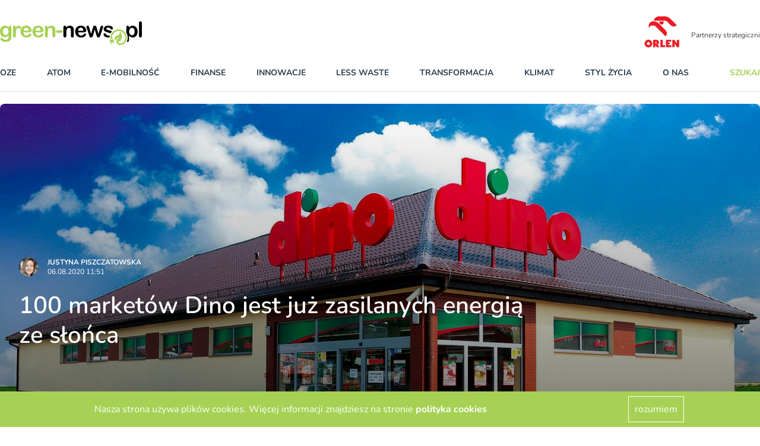

--- FILE ---
content_type: text/html; charset=utf-8
request_url: https://www.green-news.pl/1197-100-marketow-dino-fotowoltaika-oze
body_size: 111807
content:
<!DOCTYPE html><html lang="pl"><head><meta content="width=device-width,initial-scale=1" name="viewport" /><meta name="csrf-param" content="authenticity_token" />
<meta name="csrf-token" content="mfSjr8y9QjADAV-DNTiGFFVYUONVCpgcSxjmVeRcKWRnaXz8dT0DzHthZe84ljrfuyTJj1r8yp5RyYsElgGfQw" /><link rel="stylesheet" href="https://greennews.b-cdn.net/assets/application-8246c87894f9ec3e4340fcb02bad3a57fd687ecd4cf44e41bd5dcb4937367757.css" media="all" data-turbolinks-track="reload" /><script src="https://greennews.b-cdn.net/assets/application-61915c3f217a3c165c8718f205d112110081cac850a18d12b26ef2b5ca4f2eeb.js" data-turbo-track="reload" defer="defer"></script><link href="manifest.json" rel="manifest" /><link href="https://greennews.b-cdn.net/images/favicon-128x128.png" rel="apple-touch-icon" /><link as="font" crossorigin="" href="https://greennews.b-cdn.net/fonts/nunito-v25-latin-ext_latin-regular.woff2" rel="preload" type="font/woff2" /><link as="font" crossorigin="" href="https://greennews.b-cdn.net/fonts/nunito-v25-latin-ext_latin-600.woff2" rel="preload" type="font/woff2" /><link as="font" crossorigin="" href="https://greennews.b-cdn.net/fonts/nunito-v25-latin-ext_latin-700.woff2" rel="preload" type="font/woff2" /><link as="font" crossorigin="" href="https://greennews.b-cdn.net/fonts/nunito-v25-latin-ext_latin-italic.woff2" rel="preload" type="font/woff2" /><title>Green-news.pl - 100 marketów Dino jest już zasilanych energią ze słońca</title><meta name="keywords" content="dino, Dino Polska, supermarkety, fotowoltaika, panele fotowoltaiczne, OZE, prąd, energia" /><meta name="description" content="Dino Polska właśnie ukończyła montaż setnej instalacji fotowoltaicznej na dachach swoich sklepów. Do przyszłego roku instalacji OZE w marketach sieci będzie cztery razy więcej. Fotowoltaika to sposób na to, by dzięki OZE ograniczać wydatki na energię" /><link href="/images/favicon.ico" rel="shortcut icon" type="image/vnd.microsoft.icon" /><script async="" data-account="G-RNY0GJ1T0H" id="gtag" src="https://www.googletagmanager.com/gtag/js?id=G-RNY0GJ1T0H"></script><meta property="og:title" content="100 marketów Dino jest już zasilanych energią ze słońca" /><meta property="og:description" content="Dino Polska właśnie ukończyła montaż setnej instalacji fotowoltaicznej na dachach swoich sklepów. Do przyszłego roku instalacji OZE w marketach sieci będzie cztery razy więcej. Fotowoltaika to sposób na to, by dzięki OZE ograniczać wydatki na energię" /><meta property="og:image" content="https://s3.elibri.com.pl/greennews/system/uploads/post/main_image/1197/dino_sklep.jpg?X-Amz-Expires=600&amp;X-Amz-Date=20260202T110027Z&amp;X-Amz-Algorithm=AWS4-HMAC-SHA256&amp;X-Amz-Credential=green_TdHW9VGdef%2F20260202%2Feu%2Fs3%2Faws4_request&amp;X-Amz-SignedHeaders=host&amp;X-Amz-Signature=5224d8fec614ee810b7d060439a94862fd07bee9abe3342d6ad7af68807deea1" /><meta name="twitter:card" content="summary" /><meta name="twitter:description" content="Dino Polska właśnie ukończyła montaż setnej instalacji fotowoltaicznej na dachach swoich sklepów. Do przyszłego roku instalacji OZE w marketach sieci będzie cztery razy więcej. Fotowoltaika to sposób na to, by dzięki OZE ograniczać wydatki na energię" /><meta name="twitter:title" content="100 marketów Dino jest już zasilanych energią ze słońca" /><meta name="twitter:image" content="https://s3.elibri.com.pl/greennews/system/uploads/post/main_image/1197/dino_sklep.jpg?X-Amz-Expires=600&amp;X-Amz-Date=20260202T110027Z&amp;X-Amz-Algorithm=AWS4-HMAC-SHA256&amp;X-Amz-Credential=green_TdHW9VGdef%2F20260202%2Feu%2Fs3%2Faws4_request&amp;X-Amz-SignedHeaders=host&amp;X-Amz-Signature=5224d8fec614ee810b7d060439a94862fd07bee9abe3342d6ad7af68807deea1" /><script type="application/ld+json">{
  "@context": "http://schema.org",
  "@type": "NewsArticle",
  "mainEntityOfPage": {
    "@type": "WebPage",
    "@id": "https://google.com/article"
  },
  "headline": "100 marketów Dino jest już zasilanych energią ze słońca",
  "dateline": "Warszawa, PL",
  "image": [
    "https://s3.elibri.com.pl/greennews/system/uploads/post/main_image/1197/dino_sklep.jpg?X-Amz-Expires=600&X-Amz-Date=20260202T110027Z&X-Amz-Algorithm=AWS4-HMAC-SHA256&X-Amz-Credential=green_TdHW9VGdef%2F20260202%2Feu%2Fs3%2Faws4_request&X-Amz-SignedHeaders=host&X-Amz-Signature=5224d8fec614ee810b7d060439a94862fd07bee9abe3342d6ad7af68807deea1"
  ],
  "inLanguage": "pl",
  "datePublished": "2020-08-06 11:51:31 +0200",
  "dateModified": "2020-08-06 11:51:31 +0200",
  "description": "Dino Polska właśnie ukończyła montaż setnej instalacji fotowoltaicznej na dachach swoich sklepów. Do przyszłego roku instalacji OZE w marketach sieci będzie cztery razy więcej. Fotowoltaika to sposób na to, by dzięki OZE ograniczać wydatki na energię",
  "articleBody": "Dino Polska właśnie ukończyła montaż setnej instalacji fotowoltaicznej na dachach swoich sklepów. Do przyszłego roku instalacji OZE w marketach sieci będzie cztery razy więcej\n\nO tym, że na co trzecim sklepie Dino Polska pojawi się odnawialne źródło energii, czyli OZE, green-news.pl pisał już w czerwcu (szczegóły – tutaj). \r\n\r\nCała operacja polega na tym, że sieć Dino zainstaluje panele słoneczne o łącznej mocy 14 megawatów (MW) na dachach 400 marketów. Dzięki realizacji tej inwestycji, będzie w stanie wygenerować w skali roku około 14 GWh czystej energii elektrycznej ze słońca, redukując tym samym zapotrzebowanie na energię z konwencjonalnych źródeł. \r\n\r\nPrzeczytaj też: Microsoft testuje technologie wodorowe\r\n\r\nDziś sieć marketów informuje, że w ciągu niespełna dwóch miesięcy projekt udało się zrealizować w 25 proc. Obecnie łączna moc zainstalowanych przez Dino Polska paneli wynosi około 3,5 MW.\r\n\r\nSieć handlowa postanowiła dołączyć do grona firm, które łączą ograniczanie wpływu na środowisko z realnymi oszczędnościami. Już w ubiegłym roku we wszystkich sklepach wymieniono oświetlenie tradycyjne na LED, które zużywa 40 proc. mniej energii elektrycznej. Obecnie trwa projekt wymiany opraw na parkingach przy starszych marketach Dino na oprawy LED, które zużywają o 75 proc. mniej energii. Parkingi przy nowopowstałych sklepach Dino od razu są wyposażane w energooszczędne lampy. \r\n\r\nPrzeczytaj też: Inwestycje w nowe farmy wiatrowe zostaną odblokowane\r\n\r\nOkoło 200 z planowanych instalacji fotowoltaicznych Dino będzie mieć dość dużą moc po 30 kW. Wartość całej inwestycji można więc szacować na kilkadziesiąt milionów złotych. W obecnych warunkach czas spłaty takich projektów to kilka lat.",
  "author": {
    "@type": "Person",
    "name": "Justyna Piszczatowska"
  },
  "publisher": {
    "@type": "Organization",
    "name": "Green-news.pl",
    "logo": {
      "@type": "ImageObject",
      "url": "https://www.green-news.pl/images/logo.png"
    }
  }
}</script></head><body data-controller="alert search"><header>
  <div class="block xl:hidden">
    <ydiv class="container mx-auto 2xl:max-w-screen-xl transition-all duration-400" data-controller='accordion'>
  <div class="navbar xl:max-h-full" data-controller="mobile-menu" data-mobile-menu-target="nav">
    <div class="container 2xl:max-w-screen-xl relative xl:static mx-auto mt-6 bg-white">
      <nav class="grid grid-cols-7 sm:grid-cols-12 xl:flex xl:items-center xl:justify-between border-b border-line pb-5 mb-5 px-4 xl:px-0 nav-fix">
        <div class="transition transform xl:hidden order-1 xl:order-none col-span-4 sm:col-span-9">
          <a href="/" title="greennews.pl" class="block w-32"><svg xmlns="http://www.w3.org/2000/svg" width="239.076" height="40" viewBox="0 0 239.076 40"><g transform="translate(-258.423 -269.799)"><g transform="translate(258.423 277.052)"><path d="M277.541,283.3v14.236a14.911,14.911,0,0,1-.521,4.2,6.725,6.725,0,0,1-1.67,2.909,7.006,7.006,0,0,1-3.007,1.705,16.368,16.368,0,0,1-4.623.557,13.44,13.44,0,0,1-4.523-.71,7.814,7.814,0,0,1-3.07-1.831,3.341,3.341,0,0,1-1.077-2.307,1.9,1.9,0,0,1,.61-1.463,2.092,2.092,0,0,1,1.472-.565,2.414,2.414,0,0,1,1.885.951q.395.485.817.978a4.786,4.786,0,0,0,.933.845,3.673,3.673,0,0,0,1.23.52,7.163,7.163,0,0,0,1.651.171,6.672,6.672,0,0,0,2.953-.53,3.023,3.023,0,0,0,1.472-1.48,5.964,5.964,0,0,0,.493-2.038q.072-1.085.108-3.491a8.046,8.046,0,0,1-2.612,2.406,7.13,7.13,0,0,1-3.527.826,7.438,7.438,0,0,1-4.3-1.257,8.023,8.023,0,0,1-2.827-3.518,12.945,12.945,0,0,1-.987-5.224,12.371,12.371,0,0,1,.6-3.985,8.359,8.359,0,0,1,1.714-3,7.343,7.343,0,0,1,2.567-1.84,8.067,8.067,0,0,1,3.2-.62,7.68,7.68,0,0,1,3.608.8,8.79,8.79,0,0,1,2.837,2.5v-.664a2.852,2.852,0,0,1,.628-1.974,2.073,2.073,0,0,1,1.616-.7,1.9,1.9,0,0,1,1.884.924A6.073,6.073,0,0,1,277.541,283.3Zm-14.2,6.211a6.777,6.777,0,0,0,1.3,4.506,4.218,4.218,0,0,0,3.366,1.526,4.389,4.389,0,0,0,2.307-.656,4.8,4.8,0,0,0,1.768-1.975,6.908,6.908,0,0,0,.682-3.2,7.353,7.353,0,0,0-1.32-4.668,4.213,4.213,0,0,0-3.473-1.669,4.079,4.079,0,0,0-3.366,1.6A7.164,7.164,0,0,0,263.341,289.512Z" transform="translate(-258.423 -279.676)" fill="#a6d154"/><path d="M293.1,292.564v4.092a3.155,3.155,0,0,1-.7,2.235,2.334,2.334,0,0,1-1.777.745,2.245,2.245,0,0,1-1.741-.754,3.217,3.217,0,0,1-.682-2.226V283.015q0-3.3,2.387-3.3a2,2,0,0,1,1.759.772,4.256,4.256,0,0,1,.592,2.28,8.593,8.593,0,0,1,1.8-2.28,3.73,3.73,0,0,1,2.468-.772,6.326,6.326,0,0,1,3,.772,2.307,2.307,0,0,1,1.454,2.046,1.943,1.943,0,0,1-.62,1.481,1.921,1.921,0,0,1-1.337.584,6.119,6.119,0,0,1-1.3-.332,6.053,6.053,0,0,0-1.822-.332,2.663,2.663,0,0,0-1.759.565,3.627,3.627,0,0,0-1.06,1.678,11.752,11.752,0,0,0-.521,2.648Q293.1,290.357,293.1,292.564Z" transform="translate(-266.307 -279.676)" fill="#a6d154"/><path d="M320.006,290.864h-9.586a6.5,6.5,0,0,0,.673,2.944,4.5,4.5,0,0,0,4.138,2.567,5.88,5.88,0,0,0,1.607-.207,5.217,5.217,0,0,0,1.409-.646,10.777,10.777,0,0,0,1.257-.942q.575-.5,1.49-1.365a1.606,1.606,0,0,1,1.076-.323,1.777,1.777,0,0,1,1.221.413,1.48,1.48,0,0,1,.466,1.167,3.184,3.184,0,0,1-.521,1.553,6.165,6.165,0,0,1-1.571,1.706,8.962,8.962,0,0,1-2.639,1.355,11.371,11.371,0,0,1-3.653.538,9.773,9.773,0,0,1-7.342-2.693,10.024,10.024,0,0,1-2.621-7.306,12.185,12.185,0,0,1,.646-4.029,8.881,8.881,0,0,1,1.885-3.187,8.194,8.194,0,0,1,3.052-2.038,10.966,10.966,0,0,1,4.021-.708,9.537,9.537,0,0,1,4.927,1.211,7.976,7.976,0,0,1,3.079,3.133,8.234,8.234,0,0,1,1.023,3.913q0,1.85-1.06,2.4A6.592,6.592,0,0,1,320.006,290.864Zm-9.586-2.782h8.886a5.957,5.957,0,0,0-1.356-3.761,4.058,4.058,0,0,0-3.1-1.248,3.917,3.917,0,0,0-3.007,1.266A6.284,6.284,0,0,0,310.421,288.082Z" transform="translate(-270.862 -279.663)" fill="#a6d154"/><path d="M347.468,290.864h-9.586a6.5,6.5,0,0,0,.673,2.944,4.505,4.505,0,0,0,4.138,2.567,5.88,5.88,0,0,0,1.607-.207,5.227,5.227,0,0,0,1.409-.646,10.773,10.773,0,0,0,1.257-.942q.575-.5,1.49-1.365a1.609,1.609,0,0,1,1.077-.323,1.774,1.774,0,0,1,1.221.413,1.478,1.478,0,0,1,.467,1.167,3.185,3.185,0,0,1-.521,1.553,6.165,6.165,0,0,1-1.571,1.706,8.961,8.961,0,0,1-2.639,1.355,11.371,11.371,0,0,1-3.653.538,9.774,9.774,0,0,1-7.342-2.693,10.027,10.027,0,0,1-2.621-7.306,12.185,12.185,0,0,1,.646-4.029,8.882,8.882,0,0,1,1.884-3.187,8.188,8.188,0,0,1,3.052-2.038,10.966,10.966,0,0,1,4.021-.708,9.539,9.539,0,0,1,4.927,1.211,7.986,7.986,0,0,1,3.079,3.133,8.234,8.234,0,0,1,1.023,3.913q0,1.85-1.06,2.4A6.592,6.592,0,0,1,347.468,290.864Zm-9.586-2.782h8.886a5.962,5.962,0,0,0-1.356-3.761,4.058,4.058,0,0,0-3.1-1.248,3.92,3.92,0,0,0-3.007,1.266A6.288,6.288,0,0,0,337.883,288.082Z" transform="translate(-278.132 -279.663)" fill="#a6d154"/><path d="M365.981,282.422v.593a8.575,8.575,0,0,1,2.827-2.5,7.534,7.534,0,0,1,3.527-.8,7.04,7.04,0,0,1,3.465.844,5.363,5.363,0,0,1,2.28,2.387,5.684,5.684,0,0,1,.628,1.939,20.1,20.1,0,0,1,.144,2.657v9.119a3.249,3.249,0,0,1-.674,2.226,2.237,2.237,0,0,1-1.75.754,2.261,2.261,0,0,1-1.777-.772,3.226,3.226,0,0,1-.682-2.208v-8.167a8.153,8.153,0,0,0-.673-3.706,2.741,2.741,0,0,0-2.683-1.284,3.967,3.967,0,0,0-2.387.781,4.486,4.486,0,0,0-1.58,2.145,15.346,15.346,0,0,0-.359,4.093v6.139a3.185,3.185,0,0,1-.691,2.235,2.328,2.328,0,0,1-1.786.745,2.224,2.224,0,0,1-1.742-.772,3.229,3.229,0,0,1-.682-2.208V282.494A3.08,3.08,0,0,1,362,280.4a2.112,2.112,0,0,1,1.669-.692,2.269,2.269,0,0,1,1.167.305,2.195,2.195,0,0,1,.835.916A3.224,3.224,0,0,1,365.981,282.422Z" transform="translate(-285.68 -279.676)" fill="#a6d154"/><path d="M395.3,294.584h-5.673a2.857,2.857,0,0,1-1.965-.6,1.984,1.984,0,0,1-.673-1.553,2.033,2.033,0,0,1,.655-1.571,2.851,2.851,0,0,1,1.984-.6H395.3a2.853,2.853,0,0,1,1.984.6,2.2,2.2,0,0,1,.009,3.123A2.842,2.842,0,0,1,395.3,294.584Z" transform="translate(-292.459 -282.468)" fill="#a6d154"/></g><g transform="translate(443.255 283.329)"><path d="M525.334,288.2A13.855,13.855,0,0,0,511.8,304.936l2.561-.67a11.194,11.194,0,1,1,22.164-2.229c0,4.348-2.74,8.42-6.515,9.681-2.428.812-6.078,0-5.981-2.582a5.977,5.977,0,0,0,4.627-2.539,10.1,10.1,0,0,0,2.165-6.545c-.094-5.18-2.79-7.323-2.905-7.412a.258.258,0,0,0-.415.212,6.646,6.646,0,0,1-1.493,4.078,6.332,6.332,0,0,1-3.412,1.973c-1.415.429-2.752.834-3.6,2.788a5.138,5.138,0,0,0,1.19,5.656,9.944,9.944,0,0,1,3.557-4.806,8.792,8.792,0,0,1,2.914-1.4.069.069,0,0,1,.053.124c-4.185,2.841-7.447,8.253-3.692,11.654,3.253,2.946,9.945,2.4,13.851-3.38a13.533,13.533,0,0,0,2.3-7.5A13.851,13.851,0,0,0,525.334,288.2Z" transform="translate(-510.25 -288.201)" fill="#a6d154"/><path d="M517.155,314.677l-.92-3.517a.576.576,0,0,0-.7-.411l-5.3,1.385a.575.575,0,0,0-.411.7l.919,3.517a.575.575,0,0,0,.7.411l.318-.083c.3,1.162.2.754.691,2.643a.612.612,0,1,0,1.184-.31c-.545-2.084-.444-1.7-.691-2.643l2.262-.591.691,2.643a.612.612,0,1,0,1.184-.31c-.479-1.835-.411-1.571-.69-2.643l.352-.092A.576.576,0,0,0,517.155,314.677Z" transform="translate(-509.803 -294.165)" fill="#a6d154"/></g><g transform="translate(365.267 269.799)"><path d="M408.331,282.422v.593a8.577,8.577,0,0,1,2.828-2.5,7.53,7.53,0,0,1,3.527-.8,7.04,7.04,0,0,1,3.465.844,5.362,5.362,0,0,1,2.279,2.387,5.668,5.668,0,0,1,.629,1.939,20.116,20.116,0,0,1,.143,2.657v9.119a3.249,3.249,0,0,1-.673,2.226,2.239,2.239,0,0,1-1.751.754,2.261,2.261,0,0,1-1.777-.772,3.229,3.229,0,0,1-.682-2.208v-8.167a8.163,8.163,0,0,0-.674-3.706,2.741,2.741,0,0,0-2.684-1.284,3.97,3.97,0,0,0-2.387.781A4.485,4.485,0,0,0,409,286.425a15.334,15.334,0,0,0-.36,4.093v6.139a3.182,3.182,0,0,1-.691,2.235,2.327,2.327,0,0,1-1.786.745,2.222,2.222,0,0,1-1.741-.772,3.226,3.226,0,0,1-.682-2.208V282.494a3.083,3.083,0,0,1,.61-2.091,2.113,2.113,0,0,1,1.67-.692,2.269,2.269,0,0,1,1.167.305,2.195,2.195,0,0,1,.835.916A3.223,3.223,0,0,1,408.331,282.422Z" transform="translate(-403.736 -272.423)"/><path d="M445.231,290.864h-9.586a6.5,6.5,0,0,0,.673,2.944,4.5,4.5,0,0,0,4.137,2.567,5.885,5.885,0,0,0,1.607-.207,5.237,5.237,0,0,0,1.409-.646,10.837,10.837,0,0,0,1.257-.942q.573-.5,1.49-1.365a1.608,1.608,0,0,1,1.077-.323,1.774,1.774,0,0,1,1.221.413,1.478,1.478,0,0,1,.467,1.167,3.185,3.185,0,0,1-.521,1.553,6.169,6.169,0,0,1-1.571,1.706,8.958,8.958,0,0,1-2.638,1.355,11.375,11.375,0,0,1-3.653.538,9.773,9.773,0,0,1-7.342-2.693,10.027,10.027,0,0,1-2.62-7.306,12.185,12.185,0,0,1,.646-4.029,8.881,8.881,0,0,1,1.884-3.187,8.185,8.185,0,0,1,3.051-2.038,10.969,10.969,0,0,1,4.021-.708,9.537,9.537,0,0,1,4.927,1.211,7.983,7.983,0,0,1,3.079,3.133,8.234,8.234,0,0,1,1.023,3.913q0,1.85-1.06,2.4A6.6,6.6,0,0,1,445.231,290.864Zm-9.586-2.782h8.886a5.957,5.957,0,0,0-1.355-3.761,4.058,4.058,0,0,0-3.1-1.248,3.916,3.916,0,0,0-3.007,1.266A6.288,6.288,0,0,0,435.645,288.082Z" transform="translate(-410.857 -272.41)"/><path d="M461.129,282.763l3.2,10.95,2.908-10.178q.467-1.6.69-2.182a2.834,2.834,0,0,1,.845-1.113,2.527,2.527,0,0,1,1.7-.529,2.562,2.562,0,0,1,1.715.529,3.047,3.047,0,0,1,.871,1.149q.25.62.7,2.146l2.908,10.178,3.232-10.95q.323-1.185.521-1.714a2.266,2.266,0,0,1,.664-.934,2,2,0,0,1,1.346-.4,2.153,2.153,0,0,1,1.526.61,1.916,1.916,0,0,1,.646,1.437,7.489,7.489,0,0,1-.557,2.279l-4,11.74q-.521,1.491-.808,2.154a3.219,3.219,0,0,1-.906,1.185,3.028,3.028,0,0,1-3.447-.036,3.355,3.355,0,0,1-.943-1.364q-.3-.808-.664-2.1l-2.8-9.55-2.71,9.55a11.745,11.745,0,0,1-1.167,3.007,2.387,2.387,0,0,1-2.208,1.015,2.8,2.8,0,0,1-1.374-.314,2.658,2.658,0,0,1-.943-.9,6.842,6.842,0,0,1-.664-1.383q-.288-.8-.448-1.265l-3.968-11.74a8.3,8.3,0,0,1-.592-2.279,1.96,1.96,0,0,1,.628-1.418,2.1,2.1,0,0,1,1.544-.629,1.794,1.794,0,0,1,1.651.692A10.23,10.23,0,0,1,461.129,282.763Z" transform="translate(-417.675 -272.423)"/><path d="M576.912,294.033V272.779a3.3,3.3,0,0,1,.656-2.226,2.219,2.219,0,0,1,1.768-.754,2.32,2.32,0,0,1,1.795.745,3.211,3.211,0,0,1,.682,2.235v21.254a3.185,3.185,0,0,1-.69,2.235,2.329,2.329,0,0,1-1.787.745,2.216,2.216,0,0,1-1.751-.772A3.261,3.261,0,0,1,576.912,294.033Z" transform="translate(-449.581 -269.799)"/><path d="M565.815,284.325a8.041,8.041,0,0,0-3.006-3.411,7.825,7.825,0,0,0-4.165-1.167,7.029,7.029,0,0,0-3.375.8,9.685,9.685,0,0,0-2.873,2.5v-.592a2.9,2.9,0,0,0-.655-2.038,2.206,2.206,0,0,0-1.7-.709,2.111,2.111,0,0,0-1.669.692,3.08,3.08,0,0,0-.61,2.091v8.817a15.294,15.294,0,0,1,2.562,8.482,15.1,15.1,0,0,1-1.637,6.771,2.411,2.411,0,0,0,1.355.343q2.351,0,2.351-3.232v-7.36a10.085,10.085,0,0,0,2.72,2.478,6.836,6.836,0,0,0,3.528.843,7.756,7.756,0,0,0,3.257-.691,7.627,7.627,0,0,0,2.63-1.975,9.318,9.318,0,0,0,1.75-3.176,12.965,12.965,0,0,0,.638-4.156A11.9,11.9,0,0,0,565.815,284.325Zm-4.443,8.688a4.876,4.876,0,0,1-1.669,2.127,3.939,3.939,0,0,1-2.262.71,4.326,4.326,0,0,1-3.429-1.624,6.816,6.816,0,0,1-1.382-4.551,6.976,6.976,0,0,1,1.391-4.7,4.36,4.36,0,0,1,3.42-1.6,3.933,3.933,0,0,1,2.325.745,4.885,4.885,0,0,1,1.642,2.137,9.657,9.657,0,0,1-.036,6.758Z" transform="translate(-441.865 -272.423)"/><g transform="translate(67.613 7.288)"><path d="M499.476,289.97a26.683,26.683,0,0,0,4.12,1.319,12.114,12.114,0,0,1,3.223,1.132,1.949,1.949,0,0,1,.607.59,15.48,15.48,0,0,1,1.849-2.888c.245-.3.5-.591.768-.872-.134-.081-.262-.164-.406-.241a16.152,16.152,0,0,0-3.725-1.329q-1.92-.467-3.015-.79a5.373,5.373,0,0,1-1.741-.816,1.528,1.528,0,0,1-.646-1.266,1.65,1.65,0,0,1,.879-1.41,4.012,4.012,0,0,1,2.208-.565,4.132,4.132,0,0,1,2.046.431,4.445,4.445,0,0,1,1.31,1.149,8.473,8.473,0,0,0,1.212,1.293,1.971,1.971,0,0,0,1.284.431,2.238,2.238,0,0,0,1.607-.539,1.825,1.825,0,0,0,.565-1.382,2.88,2.88,0,0,0-.529-1.579,5.222,5.222,0,0,0-1.543-1.472,8.545,8.545,0,0,0-2.532-1.059,13.588,13.588,0,0,0-3.419-.4,9.944,9.944,0,0,0-4.137.781,6.035,6.035,0,0,0-2.594,2.092,4.906,4.906,0,0,0-.88,2.782,4.176,4.176,0,0,0,.951,2.782A6.791,6.791,0,0,0,499.476,289.97Z" transform="translate(-495.77 -279.711)"/><path d="M506.214,300.688a4.591,4.591,0,0,1-1.852.348,5.437,5.437,0,0,1-2.862-.646,5.363,5.363,0,0,1-1.8-1.957,4.135,4.135,0,0,0-.79-1.06,1.7,1.7,0,0,0-1.185-.376,1.967,1.967,0,0,0-1.454.574,1.881,1.881,0,0,0-.575,1.382,4.069,4.069,0,0,0,.9,2.432,6.59,6.59,0,0,0,2.782,2.019,11.442,11.442,0,0,0,4.524.808,17.111,17.111,0,0,0,1.876-.109A15.273,15.273,0,0,1,506.214,300.688Z" transform="translate(-495.692 -284.287)"/></g></g></g></svg></a>
        </div>
        <div id="hamburger" class="relative xl:hidden arrow-accordion order-4 xl:order-none" data-action="click->mobile-menu#toggle" data-mobile-menu-target="menu">
          <div id="nav-icon3" data-mobile-menu-target="hamburger" class="absolute right-0 w-8 h-6 transiton transform duration-500 rotate-0 cursor-pointer">
            <span class="belt-1 belt-pseudo h-0.5 bg-bgcategory block absolute w-full max-w-rem2 rounded-xl opacity-100 left-0 transiota tion transform duration-300 re-0 top-0"></span>
            <span class="belt-2 belt-pseudo bg-bgcategory block absolute h-0.5 w-full max-w-rem2 rounded-xl opacity-100 left-0 transition transform duration-300 rotate-0 top-2"></span>
            <span class="belt-3 h-0.5 bg-bgcategory block absolute w-full max-w-rem1half rounded-xl opacity-100 left-0 transition transform duration-300 rotate-0 top-2"></span>
            <span class="belt-4 belt-pseudo h-0.5 bg-bgcategory block absolute w-full max-w-rem2 rounded-xl opacity-100 left-0 transition transform duration-300 rotate-0 top-4"></span>
          </div>
        </div>
        <ul class="overflow-hidden bg-white xl:overflow-visible xl:flex items-center justify-between w-full xl:pr-20 xl:mr-5 xl:border-r uppercase font-bold text-sm navbar max-h-0 left-0 xl:left-auto order-5 xl:order-none hidden" data-mobile-menu-target="maxmenu">
          <li class="logo-sticky transition-all duration-1000 transform scale-0 w-0 absolute left-full hidden">
            <a href="/" title="greennews.pl" class="w-0"><svg xmlns="http://www.w3.org/2000/svg" width="239.076" height="40" viewBox="0 0 239.076 40"><g transform="translate(-258.423 -269.799)"><g transform="translate(258.423 277.052)"><path d="M277.541,283.3v14.236a14.911,14.911,0,0,1-.521,4.2,6.725,6.725,0,0,1-1.67,2.909,7.006,7.006,0,0,1-3.007,1.705,16.368,16.368,0,0,1-4.623.557,13.44,13.44,0,0,1-4.523-.71,7.814,7.814,0,0,1-3.07-1.831,3.341,3.341,0,0,1-1.077-2.307,1.9,1.9,0,0,1,.61-1.463,2.092,2.092,0,0,1,1.472-.565,2.414,2.414,0,0,1,1.885.951q.395.485.817.978a4.786,4.786,0,0,0,.933.845,3.673,3.673,0,0,0,1.23.52,7.163,7.163,0,0,0,1.651.171,6.672,6.672,0,0,0,2.953-.53,3.023,3.023,0,0,0,1.472-1.48,5.964,5.964,0,0,0,.493-2.038q.072-1.085.108-3.491a8.046,8.046,0,0,1-2.612,2.406,7.13,7.13,0,0,1-3.527.826,7.438,7.438,0,0,1-4.3-1.257,8.023,8.023,0,0,1-2.827-3.518,12.945,12.945,0,0,1-.987-5.224,12.371,12.371,0,0,1,.6-3.985,8.359,8.359,0,0,1,1.714-3,7.343,7.343,0,0,1,2.567-1.84,8.067,8.067,0,0,1,3.2-.62,7.68,7.68,0,0,1,3.608.8,8.79,8.79,0,0,1,2.837,2.5v-.664a2.852,2.852,0,0,1,.628-1.974,2.073,2.073,0,0,1,1.616-.7,1.9,1.9,0,0,1,1.884.924A6.073,6.073,0,0,1,277.541,283.3Zm-14.2,6.211a6.777,6.777,0,0,0,1.3,4.506,4.218,4.218,0,0,0,3.366,1.526,4.389,4.389,0,0,0,2.307-.656,4.8,4.8,0,0,0,1.768-1.975,6.908,6.908,0,0,0,.682-3.2,7.353,7.353,0,0,0-1.32-4.668,4.213,4.213,0,0,0-3.473-1.669,4.079,4.079,0,0,0-3.366,1.6A7.164,7.164,0,0,0,263.341,289.512Z" transform="translate(-258.423 -279.676)" fill="#a6d154"/><path d="M293.1,292.564v4.092a3.155,3.155,0,0,1-.7,2.235,2.334,2.334,0,0,1-1.777.745,2.245,2.245,0,0,1-1.741-.754,3.217,3.217,0,0,1-.682-2.226V283.015q0-3.3,2.387-3.3a2,2,0,0,1,1.759.772,4.256,4.256,0,0,1,.592,2.28,8.593,8.593,0,0,1,1.8-2.28,3.73,3.73,0,0,1,2.468-.772,6.326,6.326,0,0,1,3,.772,2.307,2.307,0,0,1,1.454,2.046,1.943,1.943,0,0,1-.62,1.481,1.921,1.921,0,0,1-1.337.584,6.119,6.119,0,0,1-1.3-.332,6.053,6.053,0,0,0-1.822-.332,2.663,2.663,0,0,0-1.759.565,3.627,3.627,0,0,0-1.06,1.678,11.752,11.752,0,0,0-.521,2.648Q293.1,290.357,293.1,292.564Z" transform="translate(-266.307 -279.676)" fill="#a6d154"/><path d="M320.006,290.864h-9.586a6.5,6.5,0,0,0,.673,2.944,4.5,4.5,0,0,0,4.138,2.567,5.88,5.88,0,0,0,1.607-.207,5.217,5.217,0,0,0,1.409-.646,10.777,10.777,0,0,0,1.257-.942q.575-.5,1.49-1.365a1.606,1.606,0,0,1,1.076-.323,1.777,1.777,0,0,1,1.221.413,1.48,1.48,0,0,1,.466,1.167,3.184,3.184,0,0,1-.521,1.553,6.165,6.165,0,0,1-1.571,1.706,8.962,8.962,0,0,1-2.639,1.355,11.371,11.371,0,0,1-3.653.538,9.773,9.773,0,0,1-7.342-2.693,10.024,10.024,0,0,1-2.621-7.306,12.185,12.185,0,0,1,.646-4.029,8.881,8.881,0,0,1,1.885-3.187,8.194,8.194,0,0,1,3.052-2.038,10.966,10.966,0,0,1,4.021-.708,9.537,9.537,0,0,1,4.927,1.211,7.976,7.976,0,0,1,3.079,3.133,8.234,8.234,0,0,1,1.023,3.913q0,1.85-1.06,2.4A6.592,6.592,0,0,1,320.006,290.864Zm-9.586-2.782h8.886a5.957,5.957,0,0,0-1.356-3.761,4.058,4.058,0,0,0-3.1-1.248,3.917,3.917,0,0,0-3.007,1.266A6.284,6.284,0,0,0,310.421,288.082Z" transform="translate(-270.862 -279.663)" fill="#a6d154"/><path d="M347.468,290.864h-9.586a6.5,6.5,0,0,0,.673,2.944,4.505,4.505,0,0,0,4.138,2.567,5.88,5.88,0,0,0,1.607-.207,5.227,5.227,0,0,0,1.409-.646,10.773,10.773,0,0,0,1.257-.942q.575-.5,1.49-1.365a1.609,1.609,0,0,1,1.077-.323,1.774,1.774,0,0,1,1.221.413,1.478,1.478,0,0,1,.467,1.167,3.185,3.185,0,0,1-.521,1.553,6.165,6.165,0,0,1-1.571,1.706,8.961,8.961,0,0,1-2.639,1.355,11.371,11.371,0,0,1-3.653.538,9.774,9.774,0,0,1-7.342-2.693,10.027,10.027,0,0,1-2.621-7.306,12.185,12.185,0,0,1,.646-4.029,8.882,8.882,0,0,1,1.884-3.187,8.188,8.188,0,0,1,3.052-2.038,10.966,10.966,0,0,1,4.021-.708,9.539,9.539,0,0,1,4.927,1.211,7.986,7.986,0,0,1,3.079,3.133,8.234,8.234,0,0,1,1.023,3.913q0,1.85-1.06,2.4A6.592,6.592,0,0,1,347.468,290.864Zm-9.586-2.782h8.886a5.962,5.962,0,0,0-1.356-3.761,4.058,4.058,0,0,0-3.1-1.248,3.92,3.92,0,0,0-3.007,1.266A6.288,6.288,0,0,0,337.883,288.082Z" transform="translate(-278.132 -279.663)" fill="#a6d154"/><path d="M365.981,282.422v.593a8.575,8.575,0,0,1,2.827-2.5,7.534,7.534,0,0,1,3.527-.8,7.04,7.04,0,0,1,3.465.844,5.363,5.363,0,0,1,2.28,2.387,5.684,5.684,0,0,1,.628,1.939,20.1,20.1,0,0,1,.144,2.657v9.119a3.249,3.249,0,0,1-.674,2.226,2.237,2.237,0,0,1-1.75.754,2.261,2.261,0,0,1-1.777-.772,3.226,3.226,0,0,1-.682-2.208v-8.167a8.153,8.153,0,0,0-.673-3.706,2.741,2.741,0,0,0-2.683-1.284,3.967,3.967,0,0,0-2.387.781,4.486,4.486,0,0,0-1.58,2.145,15.346,15.346,0,0,0-.359,4.093v6.139a3.185,3.185,0,0,1-.691,2.235,2.328,2.328,0,0,1-1.786.745,2.224,2.224,0,0,1-1.742-.772,3.229,3.229,0,0,1-.682-2.208V282.494A3.08,3.08,0,0,1,362,280.4a2.112,2.112,0,0,1,1.669-.692,2.269,2.269,0,0,1,1.167.305,2.195,2.195,0,0,1,.835.916A3.224,3.224,0,0,1,365.981,282.422Z" transform="translate(-285.68 -279.676)" fill="#a6d154"/><path d="M395.3,294.584h-5.673a2.857,2.857,0,0,1-1.965-.6,1.984,1.984,0,0,1-.673-1.553,2.033,2.033,0,0,1,.655-1.571,2.851,2.851,0,0,1,1.984-.6H395.3a2.853,2.853,0,0,1,1.984.6,2.2,2.2,0,0,1,.009,3.123A2.842,2.842,0,0,1,395.3,294.584Z" transform="translate(-292.459 -282.468)" fill="#a6d154"/></g><g transform="translate(443.255 283.329)"><path d="M525.334,288.2A13.855,13.855,0,0,0,511.8,304.936l2.561-.67a11.194,11.194,0,1,1,22.164-2.229c0,4.348-2.74,8.42-6.515,9.681-2.428.812-6.078,0-5.981-2.582a5.977,5.977,0,0,0,4.627-2.539,10.1,10.1,0,0,0,2.165-6.545c-.094-5.18-2.79-7.323-2.905-7.412a.258.258,0,0,0-.415.212,6.646,6.646,0,0,1-1.493,4.078,6.332,6.332,0,0,1-3.412,1.973c-1.415.429-2.752.834-3.6,2.788a5.138,5.138,0,0,0,1.19,5.656,9.944,9.944,0,0,1,3.557-4.806,8.792,8.792,0,0,1,2.914-1.4.069.069,0,0,1,.053.124c-4.185,2.841-7.447,8.253-3.692,11.654,3.253,2.946,9.945,2.4,13.851-3.38a13.533,13.533,0,0,0,2.3-7.5A13.851,13.851,0,0,0,525.334,288.2Z" transform="translate(-510.25 -288.201)" fill="#a6d154"/><path d="M517.155,314.677l-.92-3.517a.576.576,0,0,0-.7-.411l-5.3,1.385a.575.575,0,0,0-.411.7l.919,3.517a.575.575,0,0,0,.7.411l.318-.083c.3,1.162.2.754.691,2.643a.612.612,0,1,0,1.184-.31c-.545-2.084-.444-1.7-.691-2.643l2.262-.591.691,2.643a.612.612,0,1,0,1.184-.31c-.479-1.835-.411-1.571-.69-2.643l.352-.092A.576.576,0,0,0,517.155,314.677Z" transform="translate(-509.803 -294.165)" fill="#a6d154"/></g><g transform="translate(365.267 269.799)"><path d="M408.331,282.422v.593a8.577,8.577,0,0,1,2.828-2.5,7.53,7.53,0,0,1,3.527-.8,7.04,7.04,0,0,1,3.465.844,5.362,5.362,0,0,1,2.279,2.387,5.668,5.668,0,0,1,.629,1.939,20.116,20.116,0,0,1,.143,2.657v9.119a3.249,3.249,0,0,1-.673,2.226,2.239,2.239,0,0,1-1.751.754,2.261,2.261,0,0,1-1.777-.772,3.229,3.229,0,0,1-.682-2.208v-8.167a8.163,8.163,0,0,0-.674-3.706,2.741,2.741,0,0,0-2.684-1.284,3.97,3.97,0,0,0-2.387.781A4.485,4.485,0,0,0,409,286.425a15.334,15.334,0,0,0-.36,4.093v6.139a3.182,3.182,0,0,1-.691,2.235,2.327,2.327,0,0,1-1.786.745,2.222,2.222,0,0,1-1.741-.772,3.226,3.226,0,0,1-.682-2.208V282.494a3.083,3.083,0,0,1,.61-2.091,2.113,2.113,0,0,1,1.67-.692,2.269,2.269,0,0,1,1.167.305,2.195,2.195,0,0,1,.835.916A3.223,3.223,0,0,1,408.331,282.422Z" transform="translate(-403.736 -272.423)"/><path d="M445.231,290.864h-9.586a6.5,6.5,0,0,0,.673,2.944,4.5,4.5,0,0,0,4.137,2.567,5.885,5.885,0,0,0,1.607-.207,5.237,5.237,0,0,0,1.409-.646,10.837,10.837,0,0,0,1.257-.942q.573-.5,1.49-1.365a1.608,1.608,0,0,1,1.077-.323,1.774,1.774,0,0,1,1.221.413,1.478,1.478,0,0,1,.467,1.167,3.185,3.185,0,0,1-.521,1.553,6.169,6.169,0,0,1-1.571,1.706,8.958,8.958,0,0,1-2.638,1.355,11.375,11.375,0,0,1-3.653.538,9.773,9.773,0,0,1-7.342-2.693,10.027,10.027,0,0,1-2.62-7.306,12.185,12.185,0,0,1,.646-4.029,8.881,8.881,0,0,1,1.884-3.187,8.185,8.185,0,0,1,3.051-2.038,10.969,10.969,0,0,1,4.021-.708,9.537,9.537,0,0,1,4.927,1.211,7.983,7.983,0,0,1,3.079,3.133,8.234,8.234,0,0,1,1.023,3.913q0,1.85-1.06,2.4A6.6,6.6,0,0,1,445.231,290.864Zm-9.586-2.782h8.886a5.957,5.957,0,0,0-1.355-3.761,4.058,4.058,0,0,0-3.1-1.248,3.916,3.916,0,0,0-3.007,1.266A6.288,6.288,0,0,0,435.645,288.082Z" transform="translate(-410.857 -272.41)"/><path d="M461.129,282.763l3.2,10.95,2.908-10.178q.467-1.6.69-2.182a2.834,2.834,0,0,1,.845-1.113,2.527,2.527,0,0,1,1.7-.529,2.562,2.562,0,0,1,1.715.529,3.047,3.047,0,0,1,.871,1.149q.25.62.7,2.146l2.908,10.178,3.232-10.95q.323-1.185.521-1.714a2.266,2.266,0,0,1,.664-.934,2,2,0,0,1,1.346-.4,2.153,2.153,0,0,1,1.526.61,1.916,1.916,0,0,1,.646,1.437,7.489,7.489,0,0,1-.557,2.279l-4,11.74q-.521,1.491-.808,2.154a3.219,3.219,0,0,1-.906,1.185,3.028,3.028,0,0,1-3.447-.036,3.355,3.355,0,0,1-.943-1.364q-.3-.808-.664-2.1l-2.8-9.55-2.71,9.55a11.745,11.745,0,0,1-1.167,3.007,2.387,2.387,0,0,1-2.208,1.015,2.8,2.8,0,0,1-1.374-.314,2.658,2.658,0,0,1-.943-.9,6.842,6.842,0,0,1-.664-1.383q-.288-.8-.448-1.265l-3.968-11.74a8.3,8.3,0,0,1-.592-2.279,1.96,1.96,0,0,1,.628-1.418,2.1,2.1,0,0,1,1.544-.629,1.794,1.794,0,0,1,1.651.692A10.23,10.23,0,0,1,461.129,282.763Z" transform="translate(-417.675 -272.423)"/><path d="M576.912,294.033V272.779a3.3,3.3,0,0,1,.656-2.226,2.219,2.219,0,0,1,1.768-.754,2.32,2.32,0,0,1,1.795.745,3.211,3.211,0,0,1,.682,2.235v21.254a3.185,3.185,0,0,1-.69,2.235,2.329,2.329,0,0,1-1.787.745,2.216,2.216,0,0,1-1.751-.772A3.261,3.261,0,0,1,576.912,294.033Z" transform="translate(-449.581 -269.799)"/><path d="M565.815,284.325a8.041,8.041,0,0,0-3.006-3.411,7.825,7.825,0,0,0-4.165-1.167,7.029,7.029,0,0,0-3.375.8,9.685,9.685,0,0,0-2.873,2.5v-.592a2.9,2.9,0,0,0-.655-2.038,2.206,2.206,0,0,0-1.7-.709,2.111,2.111,0,0,0-1.669.692,3.08,3.08,0,0,0-.61,2.091v8.817a15.294,15.294,0,0,1,2.562,8.482,15.1,15.1,0,0,1-1.637,6.771,2.411,2.411,0,0,0,1.355.343q2.351,0,2.351-3.232v-7.36a10.085,10.085,0,0,0,2.72,2.478,6.836,6.836,0,0,0,3.528.843,7.756,7.756,0,0,0,3.257-.691,7.627,7.627,0,0,0,2.63-1.975,9.318,9.318,0,0,0,1.75-3.176,12.965,12.965,0,0,0,.638-4.156A11.9,11.9,0,0,0,565.815,284.325Zm-4.443,8.688a4.876,4.876,0,0,1-1.669,2.127,3.939,3.939,0,0,1-2.262.71,4.326,4.326,0,0,1-3.429-1.624,6.816,6.816,0,0,1-1.382-4.551,6.976,6.976,0,0,1,1.391-4.7,4.36,4.36,0,0,1,3.42-1.6,3.933,3.933,0,0,1,2.325.745,4.885,4.885,0,0,1,1.642,2.137,9.657,9.657,0,0,1-.036,6.758Z" transform="translate(-441.865 -272.423)"/><g transform="translate(67.613 7.288)"><path d="M499.476,289.97a26.683,26.683,0,0,0,4.12,1.319,12.114,12.114,0,0,1,3.223,1.132,1.949,1.949,0,0,1,.607.59,15.48,15.48,0,0,1,1.849-2.888c.245-.3.5-.591.768-.872-.134-.081-.262-.164-.406-.241a16.152,16.152,0,0,0-3.725-1.329q-1.92-.467-3.015-.79a5.373,5.373,0,0,1-1.741-.816,1.528,1.528,0,0,1-.646-1.266,1.65,1.65,0,0,1,.879-1.41,4.012,4.012,0,0,1,2.208-.565,4.132,4.132,0,0,1,2.046.431,4.445,4.445,0,0,1,1.31,1.149,8.473,8.473,0,0,0,1.212,1.293,1.971,1.971,0,0,0,1.284.431,2.238,2.238,0,0,0,1.607-.539,1.825,1.825,0,0,0,.565-1.382,2.88,2.88,0,0,0-.529-1.579,5.222,5.222,0,0,0-1.543-1.472,8.545,8.545,0,0,0-2.532-1.059,13.588,13.588,0,0,0-3.419-.4,9.944,9.944,0,0,0-4.137.781,6.035,6.035,0,0,0-2.594,2.092,4.906,4.906,0,0,0-.88,2.782,4.176,4.176,0,0,0,.951,2.782A6.791,6.791,0,0,0,499.476,289.97Z" transform="translate(-495.77 -279.711)"/><path d="M506.214,300.688a4.591,4.591,0,0,1-1.852.348,5.437,5.437,0,0,1-2.862-.646,5.363,5.363,0,0,1-1.8-1.957,4.135,4.135,0,0,0-.79-1.06,1.7,1.7,0,0,0-1.185-.376,1.967,1.967,0,0,0-1.454.574,1.881,1.881,0,0,0-.575,1.382,4.069,4.069,0,0,0,.9,2.432,6.59,6.59,0,0,0,2.782,2.019,11.442,11.442,0,0,0,4.524.808,17.111,17.111,0,0,0,1.876-.109A15.273,15.273,0,0,1,506.214,300.688Z" transform="translate(-495.692 -284.287)"/></g></g></g></svg></a>
          </li>

            <li class="px-4 xl:px-0 py-3 xl:py-0 border-b xl:border-none text-darkgray hover:text-bgcategory">
              <a href="/oze">OZE</a>
            </li>
            <li class="px-4 xl:px-0 py-3 xl:py-0 border-b xl:border-none text-darkgray hover:text-bgcategory">
              <a href="/atom">atom</a>
            </li>
            <li class="px-4 xl:px-0 py-3 xl:py-0 border-b xl:border-none text-darkgray hover:text-bgcategory">
              <a href="/e-mobilnosc">e-mobilność</a>
            </li>
            <li class="px-4 xl:px-0 py-3 xl:py-0 border-b xl:border-none text-darkgray hover:text-bgcategory">
              <a href="/finanse">finanse</a>
            </li>
            <li class="px-4 xl:px-0 py-3 xl:py-0 border-b xl:border-none text-darkgray hover:text-bgcategory">
              <a href="/innowacje">innowacje</a>
            </li>
            <li class="px-4 xl:px-0 py-3 xl:py-0 border-b xl:border-none text-darkgray hover:text-bgcategory">
              <a href="/less-waste">less waste</a>
            </li>
            <li class="px-4 xl:px-0 py-3 xl:py-0 border-b xl:border-none text-darkgray hover:text-bgcategory">
              <a href="/transformacja">transformacja</a>
            </li>
            <li class="px-4 xl:px-0 py-3 xl:py-0 border-b xl:border-none text-darkgray hover:text-bgcategory">
              <a href="/klimat">klimat</a>
            </li>
            <li class="px-4 xl:px-0 py-3 xl:py-0 border-b xl:border-none text-darkgray hover:text-bgcategory">
              <a href="/styl-zycia">styl życia</a>
            </li>
          <li class="px-4 xl:px-0 py-3 xl:py-0 border-b xl:border-none text-darkgray hover:text-bgcategory">
            <a href="/o-nas" title="O nas">O nas</a>
          </li>
          <!--
          <li class="xl:hidden px-4 border-b pt-4">
              <div class="swiper-container max-w-xs sm:max-w-sm w-80 sm:w-px610 max-h-16">
                <div class="swiper-wrapper">
                  <div class="swiper-slide flex items-center justify-end">
                    <a href="https://bluemedia.pl/oferta/platnosci/platnosci-online?gclid=Cj0KCQiAnb79BRDgARIsAOVbhRp8c2I8dpiDXANSTUDN36e80xrL61FAZjabJxv24TuvO9O7vR5kjm0aAl1IEALw_wcB" target="_blank" class="max-w-rem4 mb-2">
                      <img src="/images/BM_pion_blue.png" width="252" height="132" alt="Blue Media">
                    </a>
                    <div class="ml-4 text-xs text-gray-700 leading-5">Partner strategiczny</div>
                  </div>
                </div>
              </div>
          </li>
          -->
        </ul>
        <div class="order-7 xl:order-none flex items-center justify-end">
          <div class="flex items-center justify-end lg:justify-start order-3 xl:order-none">
            <button data-search-target="search" data-action="click->search#modal" class="flex items-center text-bgcategory hover:text-hovcol font-bold uppercase text-xs xl:text-sm focus:outline-none" title="Szukaj"><div class="mr-2 w-5 fill-current fill-blue hover:fill-hovcol scale-mirror"><?xml version="1.0" encoding="utf-8"?>
<svg xmlns="http://www.w3.org/2000/svg" xmlns:xlink="http://www.w3.org/1999/xlink" x="0px" y="0px"
	 viewBox="0 0 92 92" enable-background="new 0 0 92 92" xml:space="preserve">
<path id="XMLID_1102_" d="M57.8,2.2c-17.1,0-31,14.1-31,31.3c0,7.3,2.5,13.9,6.6,19.3L4,82.6c-1.7,1.8-1.7,4.6,0,6.3
	c0.9,0.9,2,1.3,3.1,1.3c1.2,0,2.3-0.4,3.2-1.3l29.4-29.8c5.1,3.7,11.3,5.8,18,5.8c17.1,0,31-14.1,31-31.3S74.9,2.2,57.8,2.2z
	 M57.8,57c-12.7,0-23-10.5-23-23.4c0-12.9,10.3-23.4,23-23.4c12.7,0,23,10.5,23,23.4C80.8,46.5,70.5,57,57.8,57z M73.3,34
	c-0.2,1.7-1.7,3-3.4,3c-0.2,0-0.3,0-0.5,0c-1.9-0.3-3.2-2-3-3.9c0.7-5.2-5.1-7.9-5.4-8c-1.7-0.8-2.5-2.9-1.7-4.6s2.8-2.5,4.6-1.8
	C64.3,18.8,74.7,23.6,73.3,34z M66,41.6c0.7,0.7,1.2,1.8,1.2,2.8c0,1.1-0.4,2.1-1.2,2.8c-0.7,0.7-1.8,1.2-2.8,1.2
	c-1,0-2.1-0.4-2.8-1.2c-0.7-0.7-1.2-1.8-1.2-2.8c0-1,0.4-2.1,1.2-2.8c0.7-0.7,1.8-1.2,2.8-1.2C64.2,40.4,65.2,40.8,66,41.6z"/>
</svg>
</div><span class="hidden xl:inline-block">SZUKAJ</span></button>
          </div>
        </div>
      </nav>
    </div>
  </div>
  <div class="xl:hidden px-4">
      <div id="swiper-mobile" class="swiper-container mr-0 max-w-xs sm:max-w-sm w-80 sm:w-px610 max-h-16">
        <div class="swiper-wrapper">
          <div class="swiper-slide flex items-center justify-between">
            <div class="text-xs text-gray-700 mr-4 leading-5">Partnerzy strategiczni</div>
            <a href="https://www.orlen.pl/pl" target="_blank" class="ml-4 mb-3">
              <img src="/images/orlen2.jpg" width="197" height="179" alt="Orlen" class="w-16">
            </a>
          </div>
          <!--
          <div class="swiper-slide flex items-center justify-between">
            <div class="text-xs text-gray-700 mr-4 leading-5">Partnerzy wspierający</div>
            <a href="https://www.tauron.pl/dla-domu" target="_blank" class="ml-4">
              <img src="/images/tauron.jpg" width="600" height="152" alt="Tauron" class="w-32">
            </a>
          </div>
          -->
        </div>
      </div>
  </div>
</div>

  </div>
  <div class="hidden xl:block">
    
<div class="container mx-auto 2xl:max-w-screen-xl transition-all duration-400" data-controller='fixed-menu accordion' data-action="scroll@window->fixed-menu#handle" data-fixed-menu-target="head">
  <div class="flex items-center justify-between my-6 top-bar hidden xl:flex">
    <h1 class="w-1/4"><a href="/" title="greennews.pl"><svg xmlns="http://www.w3.org/2000/svg" width="239.076" height="40" viewBox="0 0 239.076 40"><g transform="translate(-258.423 -269.799)"><g transform="translate(258.423 277.052)"><path d="M277.541,283.3v14.236a14.911,14.911,0,0,1-.521,4.2,6.725,6.725,0,0,1-1.67,2.909,7.006,7.006,0,0,1-3.007,1.705,16.368,16.368,0,0,1-4.623.557,13.44,13.44,0,0,1-4.523-.71,7.814,7.814,0,0,1-3.07-1.831,3.341,3.341,0,0,1-1.077-2.307,1.9,1.9,0,0,1,.61-1.463,2.092,2.092,0,0,1,1.472-.565,2.414,2.414,0,0,1,1.885.951q.395.485.817.978a4.786,4.786,0,0,0,.933.845,3.673,3.673,0,0,0,1.23.52,7.163,7.163,0,0,0,1.651.171,6.672,6.672,0,0,0,2.953-.53,3.023,3.023,0,0,0,1.472-1.48,5.964,5.964,0,0,0,.493-2.038q.072-1.085.108-3.491a8.046,8.046,0,0,1-2.612,2.406,7.13,7.13,0,0,1-3.527.826,7.438,7.438,0,0,1-4.3-1.257,8.023,8.023,0,0,1-2.827-3.518,12.945,12.945,0,0,1-.987-5.224,12.371,12.371,0,0,1,.6-3.985,8.359,8.359,0,0,1,1.714-3,7.343,7.343,0,0,1,2.567-1.84,8.067,8.067,0,0,1,3.2-.62,7.68,7.68,0,0,1,3.608.8,8.79,8.79,0,0,1,2.837,2.5v-.664a2.852,2.852,0,0,1,.628-1.974,2.073,2.073,0,0,1,1.616-.7,1.9,1.9,0,0,1,1.884.924A6.073,6.073,0,0,1,277.541,283.3Zm-14.2,6.211a6.777,6.777,0,0,0,1.3,4.506,4.218,4.218,0,0,0,3.366,1.526,4.389,4.389,0,0,0,2.307-.656,4.8,4.8,0,0,0,1.768-1.975,6.908,6.908,0,0,0,.682-3.2,7.353,7.353,0,0,0-1.32-4.668,4.213,4.213,0,0,0-3.473-1.669,4.079,4.079,0,0,0-3.366,1.6A7.164,7.164,0,0,0,263.341,289.512Z" transform="translate(-258.423 -279.676)" fill="#a6d154"/><path d="M293.1,292.564v4.092a3.155,3.155,0,0,1-.7,2.235,2.334,2.334,0,0,1-1.777.745,2.245,2.245,0,0,1-1.741-.754,3.217,3.217,0,0,1-.682-2.226V283.015q0-3.3,2.387-3.3a2,2,0,0,1,1.759.772,4.256,4.256,0,0,1,.592,2.28,8.593,8.593,0,0,1,1.8-2.28,3.73,3.73,0,0,1,2.468-.772,6.326,6.326,0,0,1,3,.772,2.307,2.307,0,0,1,1.454,2.046,1.943,1.943,0,0,1-.62,1.481,1.921,1.921,0,0,1-1.337.584,6.119,6.119,0,0,1-1.3-.332,6.053,6.053,0,0,0-1.822-.332,2.663,2.663,0,0,0-1.759.565,3.627,3.627,0,0,0-1.06,1.678,11.752,11.752,0,0,0-.521,2.648Q293.1,290.357,293.1,292.564Z" transform="translate(-266.307 -279.676)" fill="#a6d154"/><path d="M320.006,290.864h-9.586a6.5,6.5,0,0,0,.673,2.944,4.5,4.5,0,0,0,4.138,2.567,5.88,5.88,0,0,0,1.607-.207,5.217,5.217,0,0,0,1.409-.646,10.777,10.777,0,0,0,1.257-.942q.575-.5,1.49-1.365a1.606,1.606,0,0,1,1.076-.323,1.777,1.777,0,0,1,1.221.413,1.48,1.48,0,0,1,.466,1.167,3.184,3.184,0,0,1-.521,1.553,6.165,6.165,0,0,1-1.571,1.706,8.962,8.962,0,0,1-2.639,1.355,11.371,11.371,0,0,1-3.653.538,9.773,9.773,0,0,1-7.342-2.693,10.024,10.024,0,0,1-2.621-7.306,12.185,12.185,0,0,1,.646-4.029,8.881,8.881,0,0,1,1.885-3.187,8.194,8.194,0,0,1,3.052-2.038,10.966,10.966,0,0,1,4.021-.708,9.537,9.537,0,0,1,4.927,1.211,7.976,7.976,0,0,1,3.079,3.133,8.234,8.234,0,0,1,1.023,3.913q0,1.85-1.06,2.4A6.592,6.592,0,0,1,320.006,290.864Zm-9.586-2.782h8.886a5.957,5.957,0,0,0-1.356-3.761,4.058,4.058,0,0,0-3.1-1.248,3.917,3.917,0,0,0-3.007,1.266A6.284,6.284,0,0,0,310.421,288.082Z" transform="translate(-270.862 -279.663)" fill="#a6d154"/><path d="M347.468,290.864h-9.586a6.5,6.5,0,0,0,.673,2.944,4.505,4.505,0,0,0,4.138,2.567,5.88,5.88,0,0,0,1.607-.207,5.227,5.227,0,0,0,1.409-.646,10.773,10.773,0,0,0,1.257-.942q.575-.5,1.49-1.365a1.609,1.609,0,0,1,1.077-.323,1.774,1.774,0,0,1,1.221.413,1.478,1.478,0,0,1,.467,1.167,3.185,3.185,0,0,1-.521,1.553,6.165,6.165,0,0,1-1.571,1.706,8.961,8.961,0,0,1-2.639,1.355,11.371,11.371,0,0,1-3.653.538,9.774,9.774,0,0,1-7.342-2.693,10.027,10.027,0,0,1-2.621-7.306,12.185,12.185,0,0,1,.646-4.029,8.882,8.882,0,0,1,1.884-3.187,8.188,8.188,0,0,1,3.052-2.038,10.966,10.966,0,0,1,4.021-.708,9.539,9.539,0,0,1,4.927,1.211,7.986,7.986,0,0,1,3.079,3.133,8.234,8.234,0,0,1,1.023,3.913q0,1.85-1.06,2.4A6.592,6.592,0,0,1,347.468,290.864Zm-9.586-2.782h8.886a5.962,5.962,0,0,0-1.356-3.761,4.058,4.058,0,0,0-3.1-1.248,3.92,3.92,0,0,0-3.007,1.266A6.288,6.288,0,0,0,337.883,288.082Z" transform="translate(-278.132 -279.663)" fill="#a6d154"/><path d="M365.981,282.422v.593a8.575,8.575,0,0,1,2.827-2.5,7.534,7.534,0,0,1,3.527-.8,7.04,7.04,0,0,1,3.465.844,5.363,5.363,0,0,1,2.28,2.387,5.684,5.684,0,0,1,.628,1.939,20.1,20.1,0,0,1,.144,2.657v9.119a3.249,3.249,0,0,1-.674,2.226,2.237,2.237,0,0,1-1.75.754,2.261,2.261,0,0,1-1.777-.772,3.226,3.226,0,0,1-.682-2.208v-8.167a8.153,8.153,0,0,0-.673-3.706,2.741,2.741,0,0,0-2.683-1.284,3.967,3.967,0,0,0-2.387.781,4.486,4.486,0,0,0-1.58,2.145,15.346,15.346,0,0,0-.359,4.093v6.139a3.185,3.185,0,0,1-.691,2.235,2.328,2.328,0,0,1-1.786.745,2.224,2.224,0,0,1-1.742-.772,3.229,3.229,0,0,1-.682-2.208V282.494A3.08,3.08,0,0,1,362,280.4a2.112,2.112,0,0,1,1.669-.692,2.269,2.269,0,0,1,1.167.305,2.195,2.195,0,0,1,.835.916A3.224,3.224,0,0,1,365.981,282.422Z" transform="translate(-285.68 -279.676)" fill="#a6d154"/><path d="M395.3,294.584h-5.673a2.857,2.857,0,0,1-1.965-.6,1.984,1.984,0,0,1-.673-1.553,2.033,2.033,0,0,1,.655-1.571,2.851,2.851,0,0,1,1.984-.6H395.3a2.853,2.853,0,0,1,1.984.6,2.2,2.2,0,0,1,.009,3.123A2.842,2.842,0,0,1,395.3,294.584Z" transform="translate(-292.459 -282.468)" fill="#a6d154"/></g><g transform="translate(443.255 283.329)"><path d="M525.334,288.2A13.855,13.855,0,0,0,511.8,304.936l2.561-.67a11.194,11.194,0,1,1,22.164-2.229c0,4.348-2.74,8.42-6.515,9.681-2.428.812-6.078,0-5.981-2.582a5.977,5.977,0,0,0,4.627-2.539,10.1,10.1,0,0,0,2.165-6.545c-.094-5.18-2.79-7.323-2.905-7.412a.258.258,0,0,0-.415.212,6.646,6.646,0,0,1-1.493,4.078,6.332,6.332,0,0,1-3.412,1.973c-1.415.429-2.752.834-3.6,2.788a5.138,5.138,0,0,0,1.19,5.656,9.944,9.944,0,0,1,3.557-4.806,8.792,8.792,0,0,1,2.914-1.4.069.069,0,0,1,.053.124c-4.185,2.841-7.447,8.253-3.692,11.654,3.253,2.946,9.945,2.4,13.851-3.38a13.533,13.533,0,0,0,2.3-7.5A13.851,13.851,0,0,0,525.334,288.2Z" transform="translate(-510.25 -288.201)" fill="#a6d154"/><path d="M517.155,314.677l-.92-3.517a.576.576,0,0,0-.7-.411l-5.3,1.385a.575.575,0,0,0-.411.7l.919,3.517a.575.575,0,0,0,.7.411l.318-.083c.3,1.162.2.754.691,2.643a.612.612,0,1,0,1.184-.31c-.545-2.084-.444-1.7-.691-2.643l2.262-.591.691,2.643a.612.612,0,1,0,1.184-.31c-.479-1.835-.411-1.571-.69-2.643l.352-.092A.576.576,0,0,0,517.155,314.677Z" transform="translate(-509.803 -294.165)" fill="#a6d154"/></g><g transform="translate(365.267 269.799)"><path d="M408.331,282.422v.593a8.577,8.577,0,0,1,2.828-2.5,7.53,7.53,0,0,1,3.527-.8,7.04,7.04,0,0,1,3.465.844,5.362,5.362,0,0,1,2.279,2.387,5.668,5.668,0,0,1,.629,1.939,20.116,20.116,0,0,1,.143,2.657v9.119a3.249,3.249,0,0,1-.673,2.226,2.239,2.239,0,0,1-1.751.754,2.261,2.261,0,0,1-1.777-.772,3.229,3.229,0,0,1-.682-2.208v-8.167a8.163,8.163,0,0,0-.674-3.706,2.741,2.741,0,0,0-2.684-1.284,3.97,3.97,0,0,0-2.387.781A4.485,4.485,0,0,0,409,286.425a15.334,15.334,0,0,0-.36,4.093v6.139a3.182,3.182,0,0,1-.691,2.235,2.327,2.327,0,0,1-1.786.745,2.222,2.222,0,0,1-1.741-.772,3.226,3.226,0,0,1-.682-2.208V282.494a3.083,3.083,0,0,1,.61-2.091,2.113,2.113,0,0,1,1.67-.692,2.269,2.269,0,0,1,1.167.305,2.195,2.195,0,0,1,.835.916A3.223,3.223,0,0,1,408.331,282.422Z" transform="translate(-403.736 -272.423)"/><path d="M445.231,290.864h-9.586a6.5,6.5,0,0,0,.673,2.944,4.5,4.5,0,0,0,4.137,2.567,5.885,5.885,0,0,0,1.607-.207,5.237,5.237,0,0,0,1.409-.646,10.837,10.837,0,0,0,1.257-.942q.573-.5,1.49-1.365a1.608,1.608,0,0,1,1.077-.323,1.774,1.774,0,0,1,1.221.413,1.478,1.478,0,0,1,.467,1.167,3.185,3.185,0,0,1-.521,1.553,6.169,6.169,0,0,1-1.571,1.706,8.958,8.958,0,0,1-2.638,1.355,11.375,11.375,0,0,1-3.653.538,9.773,9.773,0,0,1-7.342-2.693,10.027,10.027,0,0,1-2.62-7.306,12.185,12.185,0,0,1,.646-4.029,8.881,8.881,0,0,1,1.884-3.187,8.185,8.185,0,0,1,3.051-2.038,10.969,10.969,0,0,1,4.021-.708,9.537,9.537,0,0,1,4.927,1.211,7.983,7.983,0,0,1,3.079,3.133,8.234,8.234,0,0,1,1.023,3.913q0,1.85-1.06,2.4A6.6,6.6,0,0,1,445.231,290.864Zm-9.586-2.782h8.886a5.957,5.957,0,0,0-1.355-3.761,4.058,4.058,0,0,0-3.1-1.248,3.916,3.916,0,0,0-3.007,1.266A6.288,6.288,0,0,0,435.645,288.082Z" transform="translate(-410.857 -272.41)"/><path d="M461.129,282.763l3.2,10.95,2.908-10.178q.467-1.6.69-2.182a2.834,2.834,0,0,1,.845-1.113,2.527,2.527,0,0,1,1.7-.529,2.562,2.562,0,0,1,1.715.529,3.047,3.047,0,0,1,.871,1.149q.25.62.7,2.146l2.908,10.178,3.232-10.95q.323-1.185.521-1.714a2.266,2.266,0,0,1,.664-.934,2,2,0,0,1,1.346-.4,2.153,2.153,0,0,1,1.526.61,1.916,1.916,0,0,1,.646,1.437,7.489,7.489,0,0,1-.557,2.279l-4,11.74q-.521,1.491-.808,2.154a3.219,3.219,0,0,1-.906,1.185,3.028,3.028,0,0,1-3.447-.036,3.355,3.355,0,0,1-.943-1.364q-.3-.808-.664-2.1l-2.8-9.55-2.71,9.55a11.745,11.745,0,0,1-1.167,3.007,2.387,2.387,0,0,1-2.208,1.015,2.8,2.8,0,0,1-1.374-.314,2.658,2.658,0,0,1-.943-.9,6.842,6.842,0,0,1-.664-1.383q-.288-.8-.448-1.265l-3.968-11.74a8.3,8.3,0,0,1-.592-2.279,1.96,1.96,0,0,1,.628-1.418,2.1,2.1,0,0,1,1.544-.629,1.794,1.794,0,0,1,1.651.692A10.23,10.23,0,0,1,461.129,282.763Z" transform="translate(-417.675 -272.423)"/><path d="M576.912,294.033V272.779a3.3,3.3,0,0,1,.656-2.226,2.219,2.219,0,0,1,1.768-.754,2.32,2.32,0,0,1,1.795.745,3.211,3.211,0,0,1,.682,2.235v21.254a3.185,3.185,0,0,1-.69,2.235,2.329,2.329,0,0,1-1.787.745,2.216,2.216,0,0,1-1.751-.772A3.261,3.261,0,0,1,576.912,294.033Z" transform="translate(-449.581 -269.799)"/><path d="M565.815,284.325a8.041,8.041,0,0,0-3.006-3.411,7.825,7.825,0,0,0-4.165-1.167,7.029,7.029,0,0,0-3.375.8,9.685,9.685,0,0,0-2.873,2.5v-.592a2.9,2.9,0,0,0-.655-2.038,2.206,2.206,0,0,0-1.7-.709,2.111,2.111,0,0,0-1.669.692,3.08,3.08,0,0,0-.61,2.091v8.817a15.294,15.294,0,0,1,2.562,8.482,15.1,15.1,0,0,1-1.637,6.771,2.411,2.411,0,0,0,1.355.343q2.351,0,2.351-3.232v-7.36a10.085,10.085,0,0,0,2.72,2.478,6.836,6.836,0,0,0,3.528.843,7.756,7.756,0,0,0,3.257-.691,7.627,7.627,0,0,0,2.63-1.975,9.318,9.318,0,0,0,1.75-3.176,12.965,12.965,0,0,0,.638-4.156A11.9,11.9,0,0,0,565.815,284.325Zm-4.443,8.688a4.876,4.876,0,0,1-1.669,2.127,3.939,3.939,0,0,1-2.262.71,4.326,4.326,0,0,1-3.429-1.624,6.816,6.816,0,0,1-1.382-4.551,6.976,6.976,0,0,1,1.391-4.7,4.36,4.36,0,0,1,3.42-1.6,3.933,3.933,0,0,1,2.325.745,4.885,4.885,0,0,1,1.642,2.137,9.657,9.657,0,0,1-.036,6.758Z" transform="translate(-441.865 -272.423)"/><g transform="translate(67.613 7.288)"><path d="M499.476,289.97a26.683,26.683,0,0,0,4.12,1.319,12.114,12.114,0,0,1,3.223,1.132,1.949,1.949,0,0,1,.607.59,15.48,15.48,0,0,1,1.849-2.888c.245-.3.5-.591.768-.872-.134-.081-.262-.164-.406-.241a16.152,16.152,0,0,0-3.725-1.329q-1.92-.467-3.015-.79a5.373,5.373,0,0,1-1.741-.816,1.528,1.528,0,0,1-.646-1.266,1.65,1.65,0,0,1,.879-1.41,4.012,4.012,0,0,1,2.208-.565,4.132,4.132,0,0,1,2.046.431,4.445,4.445,0,0,1,1.31,1.149,8.473,8.473,0,0,0,1.212,1.293,1.971,1.971,0,0,0,1.284.431,2.238,2.238,0,0,0,1.607-.539,1.825,1.825,0,0,0,.565-1.382,2.88,2.88,0,0,0-.529-1.579,5.222,5.222,0,0,0-1.543-1.472,8.545,8.545,0,0,0-2.532-1.059,13.588,13.588,0,0,0-3.419-.4,9.944,9.944,0,0,0-4.137.781,6.035,6.035,0,0,0-2.594,2.092,4.906,4.906,0,0,0-.88,2.782,4.176,4.176,0,0,0,.951,2.782A6.791,6.791,0,0,0,499.476,289.97Z" transform="translate(-495.77 -279.711)"/><path d="M506.214,300.688a4.591,4.591,0,0,1-1.852.348,5.437,5.437,0,0,1-2.862-.646,5.363,5.363,0,0,1-1.8-1.957,4.135,4.135,0,0,0-.79-1.06,1.7,1.7,0,0,0-1.185-.376,1.967,1.967,0,0,0-1.454.574,1.881,1.881,0,0,0-.575,1.382,4.069,4.069,0,0,0,.9,2.432,6.59,6.59,0,0,0,2.782,2.019,11.442,11.442,0,0,0,4.524.808,17.111,17.111,0,0,0,1.876-.109A15.273,15.273,0,0,1,506.214,300.688Z" transform="translate(-495.692 -284.287)"/></g></g></g></svg></a></h1>
    <div class="hidden xl:block">
      <div class="swiper-container max-w-screen-sm max-h-16" id="swiper-desktop">
        <div class="swiper-wrapper">
          <div class="swiper-slide flex items-center justify-end">
            <a href="https://www.orlen.pl/pl/" target="_blank" class="ml-4 mb-3">
              <img src="/images/orlen2.jpg" width="197" height="179" alt="Orlen" class="w-16">
            </a>
            <div class="text-xs text-gray-700 ml-4">Partnerzy strategiczni</div>
          </div>
          <!--
          <div class="swiper-slide flex items-center justify-end">
            <a href="https://www.tauron.pl/dla-domu" target="_blank" class="ml-4">
              <img src="/images/tauron.jpg" width="600" height="152" alt="Tauron" class="w-32">
            </a>
            <div class="text-xs text-gray-700 ml-4">Partnerzy wspierający</div>
          </div>
          -->
        </div>
      </div>
    </div>
  </div>

  <div class="navbar xl:max-h-full" data-controller="accordion" data-fixed-menu-target="nav" data-accordion-target="nav">
    <div class="container 2xl:max-w-screen-xl relative xl:static mx-auto mt-6 bg-white">
      <nav class="grid grid-cols-7 sm:grid-cols-12 xl:flex xl:items-center xl:justify-between border-b border-line pb-5 mb-5 px-4 xl:px-0 nav-fix">
        <div class="transition transform xl:hidden order-1 xl:order-none col-span-4 sm:col-span-9">
          <a href="/" title="greennews.pl" class="block w-32"><svg xmlns="http://www.w3.org/2000/svg" width="239.076" height="40" viewBox="0 0 239.076 40"><g transform="translate(-258.423 -269.799)"><g transform="translate(258.423 277.052)"><path d="M277.541,283.3v14.236a14.911,14.911,0,0,1-.521,4.2,6.725,6.725,0,0,1-1.67,2.909,7.006,7.006,0,0,1-3.007,1.705,16.368,16.368,0,0,1-4.623.557,13.44,13.44,0,0,1-4.523-.71,7.814,7.814,0,0,1-3.07-1.831,3.341,3.341,0,0,1-1.077-2.307,1.9,1.9,0,0,1,.61-1.463,2.092,2.092,0,0,1,1.472-.565,2.414,2.414,0,0,1,1.885.951q.395.485.817.978a4.786,4.786,0,0,0,.933.845,3.673,3.673,0,0,0,1.23.52,7.163,7.163,0,0,0,1.651.171,6.672,6.672,0,0,0,2.953-.53,3.023,3.023,0,0,0,1.472-1.48,5.964,5.964,0,0,0,.493-2.038q.072-1.085.108-3.491a8.046,8.046,0,0,1-2.612,2.406,7.13,7.13,0,0,1-3.527.826,7.438,7.438,0,0,1-4.3-1.257,8.023,8.023,0,0,1-2.827-3.518,12.945,12.945,0,0,1-.987-5.224,12.371,12.371,0,0,1,.6-3.985,8.359,8.359,0,0,1,1.714-3,7.343,7.343,0,0,1,2.567-1.84,8.067,8.067,0,0,1,3.2-.62,7.68,7.68,0,0,1,3.608.8,8.79,8.79,0,0,1,2.837,2.5v-.664a2.852,2.852,0,0,1,.628-1.974,2.073,2.073,0,0,1,1.616-.7,1.9,1.9,0,0,1,1.884.924A6.073,6.073,0,0,1,277.541,283.3Zm-14.2,6.211a6.777,6.777,0,0,0,1.3,4.506,4.218,4.218,0,0,0,3.366,1.526,4.389,4.389,0,0,0,2.307-.656,4.8,4.8,0,0,0,1.768-1.975,6.908,6.908,0,0,0,.682-3.2,7.353,7.353,0,0,0-1.32-4.668,4.213,4.213,0,0,0-3.473-1.669,4.079,4.079,0,0,0-3.366,1.6A7.164,7.164,0,0,0,263.341,289.512Z" transform="translate(-258.423 -279.676)" fill="#a6d154"/><path d="M293.1,292.564v4.092a3.155,3.155,0,0,1-.7,2.235,2.334,2.334,0,0,1-1.777.745,2.245,2.245,0,0,1-1.741-.754,3.217,3.217,0,0,1-.682-2.226V283.015q0-3.3,2.387-3.3a2,2,0,0,1,1.759.772,4.256,4.256,0,0,1,.592,2.28,8.593,8.593,0,0,1,1.8-2.28,3.73,3.73,0,0,1,2.468-.772,6.326,6.326,0,0,1,3,.772,2.307,2.307,0,0,1,1.454,2.046,1.943,1.943,0,0,1-.62,1.481,1.921,1.921,0,0,1-1.337.584,6.119,6.119,0,0,1-1.3-.332,6.053,6.053,0,0,0-1.822-.332,2.663,2.663,0,0,0-1.759.565,3.627,3.627,0,0,0-1.06,1.678,11.752,11.752,0,0,0-.521,2.648Q293.1,290.357,293.1,292.564Z" transform="translate(-266.307 -279.676)" fill="#a6d154"/><path d="M320.006,290.864h-9.586a6.5,6.5,0,0,0,.673,2.944,4.5,4.5,0,0,0,4.138,2.567,5.88,5.88,0,0,0,1.607-.207,5.217,5.217,0,0,0,1.409-.646,10.777,10.777,0,0,0,1.257-.942q.575-.5,1.49-1.365a1.606,1.606,0,0,1,1.076-.323,1.777,1.777,0,0,1,1.221.413,1.48,1.48,0,0,1,.466,1.167,3.184,3.184,0,0,1-.521,1.553,6.165,6.165,0,0,1-1.571,1.706,8.962,8.962,0,0,1-2.639,1.355,11.371,11.371,0,0,1-3.653.538,9.773,9.773,0,0,1-7.342-2.693,10.024,10.024,0,0,1-2.621-7.306,12.185,12.185,0,0,1,.646-4.029,8.881,8.881,0,0,1,1.885-3.187,8.194,8.194,0,0,1,3.052-2.038,10.966,10.966,0,0,1,4.021-.708,9.537,9.537,0,0,1,4.927,1.211,7.976,7.976,0,0,1,3.079,3.133,8.234,8.234,0,0,1,1.023,3.913q0,1.85-1.06,2.4A6.592,6.592,0,0,1,320.006,290.864Zm-9.586-2.782h8.886a5.957,5.957,0,0,0-1.356-3.761,4.058,4.058,0,0,0-3.1-1.248,3.917,3.917,0,0,0-3.007,1.266A6.284,6.284,0,0,0,310.421,288.082Z" transform="translate(-270.862 -279.663)" fill="#a6d154"/><path d="M347.468,290.864h-9.586a6.5,6.5,0,0,0,.673,2.944,4.505,4.505,0,0,0,4.138,2.567,5.88,5.88,0,0,0,1.607-.207,5.227,5.227,0,0,0,1.409-.646,10.773,10.773,0,0,0,1.257-.942q.575-.5,1.49-1.365a1.609,1.609,0,0,1,1.077-.323,1.774,1.774,0,0,1,1.221.413,1.478,1.478,0,0,1,.467,1.167,3.185,3.185,0,0,1-.521,1.553,6.165,6.165,0,0,1-1.571,1.706,8.961,8.961,0,0,1-2.639,1.355,11.371,11.371,0,0,1-3.653.538,9.774,9.774,0,0,1-7.342-2.693,10.027,10.027,0,0,1-2.621-7.306,12.185,12.185,0,0,1,.646-4.029,8.882,8.882,0,0,1,1.884-3.187,8.188,8.188,0,0,1,3.052-2.038,10.966,10.966,0,0,1,4.021-.708,9.539,9.539,0,0,1,4.927,1.211,7.986,7.986,0,0,1,3.079,3.133,8.234,8.234,0,0,1,1.023,3.913q0,1.85-1.06,2.4A6.592,6.592,0,0,1,347.468,290.864Zm-9.586-2.782h8.886a5.962,5.962,0,0,0-1.356-3.761,4.058,4.058,0,0,0-3.1-1.248,3.92,3.92,0,0,0-3.007,1.266A6.288,6.288,0,0,0,337.883,288.082Z" transform="translate(-278.132 -279.663)" fill="#a6d154"/><path d="M365.981,282.422v.593a8.575,8.575,0,0,1,2.827-2.5,7.534,7.534,0,0,1,3.527-.8,7.04,7.04,0,0,1,3.465.844,5.363,5.363,0,0,1,2.28,2.387,5.684,5.684,0,0,1,.628,1.939,20.1,20.1,0,0,1,.144,2.657v9.119a3.249,3.249,0,0,1-.674,2.226,2.237,2.237,0,0,1-1.75.754,2.261,2.261,0,0,1-1.777-.772,3.226,3.226,0,0,1-.682-2.208v-8.167a8.153,8.153,0,0,0-.673-3.706,2.741,2.741,0,0,0-2.683-1.284,3.967,3.967,0,0,0-2.387.781,4.486,4.486,0,0,0-1.58,2.145,15.346,15.346,0,0,0-.359,4.093v6.139a3.185,3.185,0,0,1-.691,2.235,2.328,2.328,0,0,1-1.786.745,2.224,2.224,0,0,1-1.742-.772,3.229,3.229,0,0,1-.682-2.208V282.494A3.08,3.08,0,0,1,362,280.4a2.112,2.112,0,0,1,1.669-.692,2.269,2.269,0,0,1,1.167.305,2.195,2.195,0,0,1,.835.916A3.224,3.224,0,0,1,365.981,282.422Z" transform="translate(-285.68 -279.676)" fill="#a6d154"/><path d="M395.3,294.584h-5.673a2.857,2.857,0,0,1-1.965-.6,1.984,1.984,0,0,1-.673-1.553,2.033,2.033,0,0,1,.655-1.571,2.851,2.851,0,0,1,1.984-.6H395.3a2.853,2.853,0,0,1,1.984.6,2.2,2.2,0,0,1,.009,3.123A2.842,2.842,0,0,1,395.3,294.584Z" transform="translate(-292.459 -282.468)" fill="#a6d154"/></g><g transform="translate(443.255 283.329)"><path d="M525.334,288.2A13.855,13.855,0,0,0,511.8,304.936l2.561-.67a11.194,11.194,0,1,1,22.164-2.229c0,4.348-2.74,8.42-6.515,9.681-2.428.812-6.078,0-5.981-2.582a5.977,5.977,0,0,0,4.627-2.539,10.1,10.1,0,0,0,2.165-6.545c-.094-5.18-2.79-7.323-2.905-7.412a.258.258,0,0,0-.415.212,6.646,6.646,0,0,1-1.493,4.078,6.332,6.332,0,0,1-3.412,1.973c-1.415.429-2.752.834-3.6,2.788a5.138,5.138,0,0,0,1.19,5.656,9.944,9.944,0,0,1,3.557-4.806,8.792,8.792,0,0,1,2.914-1.4.069.069,0,0,1,.053.124c-4.185,2.841-7.447,8.253-3.692,11.654,3.253,2.946,9.945,2.4,13.851-3.38a13.533,13.533,0,0,0,2.3-7.5A13.851,13.851,0,0,0,525.334,288.2Z" transform="translate(-510.25 -288.201)" fill="#a6d154"/><path d="M517.155,314.677l-.92-3.517a.576.576,0,0,0-.7-.411l-5.3,1.385a.575.575,0,0,0-.411.7l.919,3.517a.575.575,0,0,0,.7.411l.318-.083c.3,1.162.2.754.691,2.643a.612.612,0,1,0,1.184-.31c-.545-2.084-.444-1.7-.691-2.643l2.262-.591.691,2.643a.612.612,0,1,0,1.184-.31c-.479-1.835-.411-1.571-.69-2.643l.352-.092A.576.576,0,0,0,517.155,314.677Z" transform="translate(-509.803 -294.165)" fill="#a6d154"/></g><g transform="translate(365.267 269.799)"><path d="M408.331,282.422v.593a8.577,8.577,0,0,1,2.828-2.5,7.53,7.53,0,0,1,3.527-.8,7.04,7.04,0,0,1,3.465.844,5.362,5.362,0,0,1,2.279,2.387,5.668,5.668,0,0,1,.629,1.939,20.116,20.116,0,0,1,.143,2.657v9.119a3.249,3.249,0,0,1-.673,2.226,2.239,2.239,0,0,1-1.751.754,2.261,2.261,0,0,1-1.777-.772,3.229,3.229,0,0,1-.682-2.208v-8.167a8.163,8.163,0,0,0-.674-3.706,2.741,2.741,0,0,0-2.684-1.284,3.97,3.97,0,0,0-2.387.781A4.485,4.485,0,0,0,409,286.425a15.334,15.334,0,0,0-.36,4.093v6.139a3.182,3.182,0,0,1-.691,2.235,2.327,2.327,0,0,1-1.786.745,2.222,2.222,0,0,1-1.741-.772,3.226,3.226,0,0,1-.682-2.208V282.494a3.083,3.083,0,0,1,.61-2.091,2.113,2.113,0,0,1,1.67-.692,2.269,2.269,0,0,1,1.167.305,2.195,2.195,0,0,1,.835.916A3.223,3.223,0,0,1,408.331,282.422Z" transform="translate(-403.736 -272.423)"/><path d="M445.231,290.864h-9.586a6.5,6.5,0,0,0,.673,2.944,4.5,4.5,0,0,0,4.137,2.567,5.885,5.885,0,0,0,1.607-.207,5.237,5.237,0,0,0,1.409-.646,10.837,10.837,0,0,0,1.257-.942q.573-.5,1.49-1.365a1.608,1.608,0,0,1,1.077-.323,1.774,1.774,0,0,1,1.221.413,1.478,1.478,0,0,1,.467,1.167,3.185,3.185,0,0,1-.521,1.553,6.169,6.169,0,0,1-1.571,1.706,8.958,8.958,0,0,1-2.638,1.355,11.375,11.375,0,0,1-3.653.538,9.773,9.773,0,0,1-7.342-2.693,10.027,10.027,0,0,1-2.62-7.306,12.185,12.185,0,0,1,.646-4.029,8.881,8.881,0,0,1,1.884-3.187,8.185,8.185,0,0,1,3.051-2.038,10.969,10.969,0,0,1,4.021-.708,9.537,9.537,0,0,1,4.927,1.211,7.983,7.983,0,0,1,3.079,3.133,8.234,8.234,0,0,1,1.023,3.913q0,1.85-1.06,2.4A6.6,6.6,0,0,1,445.231,290.864Zm-9.586-2.782h8.886a5.957,5.957,0,0,0-1.355-3.761,4.058,4.058,0,0,0-3.1-1.248,3.916,3.916,0,0,0-3.007,1.266A6.288,6.288,0,0,0,435.645,288.082Z" transform="translate(-410.857 -272.41)"/><path d="M461.129,282.763l3.2,10.95,2.908-10.178q.467-1.6.69-2.182a2.834,2.834,0,0,1,.845-1.113,2.527,2.527,0,0,1,1.7-.529,2.562,2.562,0,0,1,1.715.529,3.047,3.047,0,0,1,.871,1.149q.25.62.7,2.146l2.908,10.178,3.232-10.95q.323-1.185.521-1.714a2.266,2.266,0,0,1,.664-.934,2,2,0,0,1,1.346-.4,2.153,2.153,0,0,1,1.526.61,1.916,1.916,0,0,1,.646,1.437,7.489,7.489,0,0,1-.557,2.279l-4,11.74q-.521,1.491-.808,2.154a3.219,3.219,0,0,1-.906,1.185,3.028,3.028,0,0,1-3.447-.036,3.355,3.355,0,0,1-.943-1.364q-.3-.808-.664-2.1l-2.8-9.55-2.71,9.55a11.745,11.745,0,0,1-1.167,3.007,2.387,2.387,0,0,1-2.208,1.015,2.8,2.8,0,0,1-1.374-.314,2.658,2.658,0,0,1-.943-.9,6.842,6.842,0,0,1-.664-1.383q-.288-.8-.448-1.265l-3.968-11.74a8.3,8.3,0,0,1-.592-2.279,1.96,1.96,0,0,1,.628-1.418,2.1,2.1,0,0,1,1.544-.629,1.794,1.794,0,0,1,1.651.692A10.23,10.23,0,0,1,461.129,282.763Z" transform="translate(-417.675 -272.423)"/><path d="M576.912,294.033V272.779a3.3,3.3,0,0,1,.656-2.226,2.219,2.219,0,0,1,1.768-.754,2.32,2.32,0,0,1,1.795.745,3.211,3.211,0,0,1,.682,2.235v21.254a3.185,3.185,0,0,1-.69,2.235,2.329,2.329,0,0,1-1.787.745,2.216,2.216,0,0,1-1.751-.772A3.261,3.261,0,0,1,576.912,294.033Z" transform="translate(-449.581 -269.799)"/><path d="M565.815,284.325a8.041,8.041,0,0,0-3.006-3.411,7.825,7.825,0,0,0-4.165-1.167,7.029,7.029,0,0,0-3.375.8,9.685,9.685,0,0,0-2.873,2.5v-.592a2.9,2.9,0,0,0-.655-2.038,2.206,2.206,0,0,0-1.7-.709,2.111,2.111,0,0,0-1.669.692,3.08,3.08,0,0,0-.61,2.091v8.817a15.294,15.294,0,0,1,2.562,8.482,15.1,15.1,0,0,1-1.637,6.771,2.411,2.411,0,0,0,1.355.343q2.351,0,2.351-3.232v-7.36a10.085,10.085,0,0,0,2.72,2.478,6.836,6.836,0,0,0,3.528.843,7.756,7.756,0,0,0,3.257-.691,7.627,7.627,0,0,0,2.63-1.975,9.318,9.318,0,0,0,1.75-3.176,12.965,12.965,0,0,0,.638-4.156A11.9,11.9,0,0,0,565.815,284.325Zm-4.443,8.688a4.876,4.876,0,0,1-1.669,2.127,3.939,3.939,0,0,1-2.262.71,4.326,4.326,0,0,1-3.429-1.624,6.816,6.816,0,0,1-1.382-4.551,6.976,6.976,0,0,1,1.391-4.7,4.36,4.36,0,0,1,3.42-1.6,3.933,3.933,0,0,1,2.325.745,4.885,4.885,0,0,1,1.642,2.137,9.657,9.657,0,0,1-.036,6.758Z" transform="translate(-441.865 -272.423)"/><g transform="translate(67.613 7.288)"><path d="M499.476,289.97a26.683,26.683,0,0,0,4.12,1.319,12.114,12.114,0,0,1,3.223,1.132,1.949,1.949,0,0,1,.607.59,15.48,15.48,0,0,1,1.849-2.888c.245-.3.5-.591.768-.872-.134-.081-.262-.164-.406-.241a16.152,16.152,0,0,0-3.725-1.329q-1.92-.467-3.015-.79a5.373,5.373,0,0,1-1.741-.816,1.528,1.528,0,0,1-.646-1.266,1.65,1.65,0,0,1,.879-1.41,4.012,4.012,0,0,1,2.208-.565,4.132,4.132,0,0,1,2.046.431,4.445,4.445,0,0,1,1.31,1.149,8.473,8.473,0,0,0,1.212,1.293,1.971,1.971,0,0,0,1.284.431,2.238,2.238,0,0,0,1.607-.539,1.825,1.825,0,0,0,.565-1.382,2.88,2.88,0,0,0-.529-1.579,5.222,5.222,0,0,0-1.543-1.472,8.545,8.545,0,0,0-2.532-1.059,13.588,13.588,0,0,0-3.419-.4,9.944,9.944,0,0,0-4.137.781,6.035,6.035,0,0,0-2.594,2.092,4.906,4.906,0,0,0-.88,2.782,4.176,4.176,0,0,0,.951,2.782A6.791,6.791,0,0,0,499.476,289.97Z" transform="translate(-495.77 -279.711)"/><path d="M506.214,300.688a4.591,4.591,0,0,1-1.852.348,5.437,5.437,0,0,1-2.862-.646,5.363,5.363,0,0,1-1.8-1.957,4.135,4.135,0,0,0-.79-1.06,1.7,1.7,0,0,0-1.185-.376,1.967,1.967,0,0,0-1.454.574,1.881,1.881,0,0,0-.575,1.382,4.069,4.069,0,0,0,.9,2.432,6.59,6.59,0,0,0,2.782,2.019,11.442,11.442,0,0,0,4.524.808,17.111,17.111,0,0,0,1.876-.109A15.273,15.273,0,0,1,506.214,300.688Z" transform="translate(-495.692 -284.287)"/></g></g></g></svg></a>
        </div>
        <ul class="overflow-hidden bg-white xl:overflow-visible xl:flex items-center justify-between w-full xl:pr-12 xl:mr-5 xl:border-r uppercase font-bold text-sm navbar max-h-0 left-0 xl:left-auto order-5 xl:order-none hidden">
          <li class="logo-sticky transition-all duration-1000 transform scale-0 w-0 absolute left-full">
            <a href="/" title="greennews.pl" class="w-0"><svg xmlns="http://www.w3.org/2000/svg" width="239.076" height="40" viewBox="0 0 239.076 40"><g transform="translate(-258.423 -269.799)"><g transform="translate(258.423 277.052)"><path d="M277.541,283.3v14.236a14.911,14.911,0,0,1-.521,4.2,6.725,6.725,0,0,1-1.67,2.909,7.006,7.006,0,0,1-3.007,1.705,16.368,16.368,0,0,1-4.623.557,13.44,13.44,0,0,1-4.523-.71,7.814,7.814,0,0,1-3.07-1.831,3.341,3.341,0,0,1-1.077-2.307,1.9,1.9,0,0,1,.61-1.463,2.092,2.092,0,0,1,1.472-.565,2.414,2.414,0,0,1,1.885.951q.395.485.817.978a4.786,4.786,0,0,0,.933.845,3.673,3.673,0,0,0,1.23.52,7.163,7.163,0,0,0,1.651.171,6.672,6.672,0,0,0,2.953-.53,3.023,3.023,0,0,0,1.472-1.48,5.964,5.964,0,0,0,.493-2.038q.072-1.085.108-3.491a8.046,8.046,0,0,1-2.612,2.406,7.13,7.13,0,0,1-3.527.826,7.438,7.438,0,0,1-4.3-1.257,8.023,8.023,0,0,1-2.827-3.518,12.945,12.945,0,0,1-.987-5.224,12.371,12.371,0,0,1,.6-3.985,8.359,8.359,0,0,1,1.714-3,7.343,7.343,0,0,1,2.567-1.84,8.067,8.067,0,0,1,3.2-.62,7.68,7.68,0,0,1,3.608.8,8.79,8.79,0,0,1,2.837,2.5v-.664a2.852,2.852,0,0,1,.628-1.974,2.073,2.073,0,0,1,1.616-.7,1.9,1.9,0,0,1,1.884.924A6.073,6.073,0,0,1,277.541,283.3Zm-14.2,6.211a6.777,6.777,0,0,0,1.3,4.506,4.218,4.218,0,0,0,3.366,1.526,4.389,4.389,0,0,0,2.307-.656,4.8,4.8,0,0,0,1.768-1.975,6.908,6.908,0,0,0,.682-3.2,7.353,7.353,0,0,0-1.32-4.668,4.213,4.213,0,0,0-3.473-1.669,4.079,4.079,0,0,0-3.366,1.6A7.164,7.164,0,0,0,263.341,289.512Z" transform="translate(-258.423 -279.676)" fill="#a6d154"/><path d="M293.1,292.564v4.092a3.155,3.155,0,0,1-.7,2.235,2.334,2.334,0,0,1-1.777.745,2.245,2.245,0,0,1-1.741-.754,3.217,3.217,0,0,1-.682-2.226V283.015q0-3.3,2.387-3.3a2,2,0,0,1,1.759.772,4.256,4.256,0,0,1,.592,2.28,8.593,8.593,0,0,1,1.8-2.28,3.73,3.73,0,0,1,2.468-.772,6.326,6.326,0,0,1,3,.772,2.307,2.307,0,0,1,1.454,2.046,1.943,1.943,0,0,1-.62,1.481,1.921,1.921,0,0,1-1.337.584,6.119,6.119,0,0,1-1.3-.332,6.053,6.053,0,0,0-1.822-.332,2.663,2.663,0,0,0-1.759.565,3.627,3.627,0,0,0-1.06,1.678,11.752,11.752,0,0,0-.521,2.648Q293.1,290.357,293.1,292.564Z" transform="translate(-266.307 -279.676)" fill="#a6d154"/><path d="M320.006,290.864h-9.586a6.5,6.5,0,0,0,.673,2.944,4.5,4.5,0,0,0,4.138,2.567,5.88,5.88,0,0,0,1.607-.207,5.217,5.217,0,0,0,1.409-.646,10.777,10.777,0,0,0,1.257-.942q.575-.5,1.49-1.365a1.606,1.606,0,0,1,1.076-.323,1.777,1.777,0,0,1,1.221.413,1.48,1.48,0,0,1,.466,1.167,3.184,3.184,0,0,1-.521,1.553,6.165,6.165,0,0,1-1.571,1.706,8.962,8.962,0,0,1-2.639,1.355,11.371,11.371,0,0,1-3.653.538,9.773,9.773,0,0,1-7.342-2.693,10.024,10.024,0,0,1-2.621-7.306,12.185,12.185,0,0,1,.646-4.029,8.881,8.881,0,0,1,1.885-3.187,8.194,8.194,0,0,1,3.052-2.038,10.966,10.966,0,0,1,4.021-.708,9.537,9.537,0,0,1,4.927,1.211,7.976,7.976,0,0,1,3.079,3.133,8.234,8.234,0,0,1,1.023,3.913q0,1.85-1.06,2.4A6.592,6.592,0,0,1,320.006,290.864Zm-9.586-2.782h8.886a5.957,5.957,0,0,0-1.356-3.761,4.058,4.058,0,0,0-3.1-1.248,3.917,3.917,0,0,0-3.007,1.266A6.284,6.284,0,0,0,310.421,288.082Z" transform="translate(-270.862 -279.663)" fill="#a6d154"/><path d="M347.468,290.864h-9.586a6.5,6.5,0,0,0,.673,2.944,4.505,4.505,0,0,0,4.138,2.567,5.88,5.88,0,0,0,1.607-.207,5.227,5.227,0,0,0,1.409-.646,10.773,10.773,0,0,0,1.257-.942q.575-.5,1.49-1.365a1.609,1.609,0,0,1,1.077-.323,1.774,1.774,0,0,1,1.221.413,1.478,1.478,0,0,1,.467,1.167,3.185,3.185,0,0,1-.521,1.553,6.165,6.165,0,0,1-1.571,1.706,8.961,8.961,0,0,1-2.639,1.355,11.371,11.371,0,0,1-3.653.538,9.774,9.774,0,0,1-7.342-2.693,10.027,10.027,0,0,1-2.621-7.306,12.185,12.185,0,0,1,.646-4.029,8.882,8.882,0,0,1,1.884-3.187,8.188,8.188,0,0,1,3.052-2.038,10.966,10.966,0,0,1,4.021-.708,9.539,9.539,0,0,1,4.927,1.211,7.986,7.986,0,0,1,3.079,3.133,8.234,8.234,0,0,1,1.023,3.913q0,1.85-1.06,2.4A6.592,6.592,0,0,1,347.468,290.864Zm-9.586-2.782h8.886a5.962,5.962,0,0,0-1.356-3.761,4.058,4.058,0,0,0-3.1-1.248,3.92,3.92,0,0,0-3.007,1.266A6.288,6.288,0,0,0,337.883,288.082Z" transform="translate(-278.132 -279.663)" fill="#a6d154"/><path d="M365.981,282.422v.593a8.575,8.575,0,0,1,2.827-2.5,7.534,7.534,0,0,1,3.527-.8,7.04,7.04,0,0,1,3.465.844,5.363,5.363,0,0,1,2.28,2.387,5.684,5.684,0,0,1,.628,1.939,20.1,20.1,0,0,1,.144,2.657v9.119a3.249,3.249,0,0,1-.674,2.226,2.237,2.237,0,0,1-1.75.754,2.261,2.261,0,0,1-1.777-.772,3.226,3.226,0,0,1-.682-2.208v-8.167a8.153,8.153,0,0,0-.673-3.706,2.741,2.741,0,0,0-2.683-1.284,3.967,3.967,0,0,0-2.387.781,4.486,4.486,0,0,0-1.58,2.145,15.346,15.346,0,0,0-.359,4.093v6.139a3.185,3.185,0,0,1-.691,2.235,2.328,2.328,0,0,1-1.786.745,2.224,2.224,0,0,1-1.742-.772,3.229,3.229,0,0,1-.682-2.208V282.494A3.08,3.08,0,0,1,362,280.4a2.112,2.112,0,0,1,1.669-.692,2.269,2.269,0,0,1,1.167.305,2.195,2.195,0,0,1,.835.916A3.224,3.224,0,0,1,365.981,282.422Z" transform="translate(-285.68 -279.676)" fill="#a6d154"/><path d="M395.3,294.584h-5.673a2.857,2.857,0,0,1-1.965-.6,1.984,1.984,0,0,1-.673-1.553,2.033,2.033,0,0,1,.655-1.571,2.851,2.851,0,0,1,1.984-.6H395.3a2.853,2.853,0,0,1,1.984.6,2.2,2.2,0,0,1,.009,3.123A2.842,2.842,0,0,1,395.3,294.584Z" transform="translate(-292.459 -282.468)" fill="#a6d154"/></g><g transform="translate(443.255 283.329)"><path d="M525.334,288.2A13.855,13.855,0,0,0,511.8,304.936l2.561-.67a11.194,11.194,0,1,1,22.164-2.229c0,4.348-2.74,8.42-6.515,9.681-2.428.812-6.078,0-5.981-2.582a5.977,5.977,0,0,0,4.627-2.539,10.1,10.1,0,0,0,2.165-6.545c-.094-5.18-2.79-7.323-2.905-7.412a.258.258,0,0,0-.415.212,6.646,6.646,0,0,1-1.493,4.078,6.332,6.332,0,0,1-3.412,1.973c-1.415.429-2.752.834-3.6,2.788a5.138,5.138,0,0,0,1.19,5.656,9.944,9.944,0,0,1,3.557-4.806,8.792,8.792,0,0,1,2.914-1.4.069.069,0,0,1,.053.124c-4.185,2.841-7.447,8.253-3.692,11.654,3.253,2.946,9.945,2.4,13.851-3.38a13.533,13.533,0,0,0,2.3-7.5A13.851,13.851,0,0,0,525.334,288.2Z" transform="translate(-510.25 -288.201)" fill="#a6d154"/><path d="M517.155,314.677l-.92-3.517a.576.576,0,0,0-.7-.411l-5.3,1.385a.575.575,0,0,0-.411.7l.919,3.517a.575.575,0,0,0,.7.411l.318-.083c.3,1.162.2.754.691,2.643a.612.612,0,1,0,1.184-.31c-.545-2.084-.444-1.7-.691-2.643l2.262-.591.691,2.643a.612.612,0,1,0,1.184-.31c-.479-1.835-.411-1.571-.69-2.643l.352-.092A.576.576,0,0,0,517.155,314.677Z" transform="translate(-509.803 -294.165)" fill="#a6d154"/></g><g transform="translate(365.267 269.799)"><path d="M408.331,282.422v.593a8.577,8.577,0,0,1,2.828-2.5,7.53,7.53,0,0,1,3.527-.8,7.04,7.04,0,0,1,3.465.844,5.362,5.362,0,0,1,2.279,2.387,5.668,5.668,0,0,1,.629,1.939,20.116,20.116,0,0,1,.143,2.657v9.119a3.249,3.249,0,0,1-.673,2.226,2.239,2.239,0,0,1-1.751.754,2.261,2.261,0,0,1-1.777-.772,3.229,3.229,0,0,1-.682-2.208v-8.167a8.163,8.163,0,0,0-.674-3.706,2.741,2.741,0,0,0-2.684-1.284,3.97,3.97,0,0,0-2.387.781A4.485,4.485,0,0,0,409,286.425a15.334,15.334,0,0,0-.36,4.093v6.139a3.182,3.182,0,0,1-.691,2.235,2.327,2.327,0,0,1-1.786.745,2.222,2.222,0,0,1-1.741-.772,3.226,3.226,0,0,1-.682-2.208V282.494a3.083,3.083,0,0,1,.61-2.091,2.113,2.113,0,0,1,1.67-.692,2.269,2.269,0,0,1,1.167.305,2.195,2.195,0,0,1,.835.916A3.223,3.223,0,0,1,408.331,282.422Z" transform="translate(-403.736 -272.423)"/><path d="M445.231,290.864h-9.586a6.5,6.5,0,0,0,.673,2.944,4.5,4.5,0,0,0,4.137,2.567,5.885,5.885,0,0,0,1.607-.207,5.237,5.237,0,0,0,1.409-.646,10.837,10.837,0,0,0,1.257-.942q.573-.5,1.49-1.365a1.608,1.608,0,0,1,1.077-.323,1.774,1.774,0,0,1,1.221.413,1.478,1.478,0,0,1,.467,1.167,3.185,3.185,0,0,1-.521,1.553,6.169,6.169,0,0,1-1.571,1.706,8.958,8.958,0,0,1-2.638,1.355,11.375,11.375,0,0,1-3.653.538,9.773,9.773,0,0,1-7.342-2.693,10.027,10.027,0,0,1-2.62-7.306,12.185,12.185,0,0,1,.646-4.029,8.881,8.881,0,0,1,1.884-3.187,8.185,8.185,0,0,1,3.051-2.038,10.969,10.969,0,0,1,4.021-.708,9.537,9.537,0,0,1,4.927,1.211,7.983,7.983,0,0,1,3.079,3.133,8.234,8.234,0,0,1,1.023,3.913q0,1.85-1.06,2.4A6.6,6.6,0,0,1,445.231,290.864Zm-9.586-2.782h8.886a5.957,5.957,0,0,0-1.355-3.761,4.058,4.058,0,0,0-3.1-1.248,3.916,3.916,0,0,0-3.007,1.266A6.288,6.288,0,0,0,435.645,288.082Z" transform="translate(-410.857 -272.41)"/><path d="M461.129,282.763l3.2,10.95,2.908-10.178q.467-1.6.69-2.182a2.834,2.834,0,0,1,.845-1.113,2.527,2.527,0,0,1,1.7-.529,2.562,2.562,0,0,1,1.715.529,3.047,3.047,0,0,1,.871,1.149q.25.62.7,2.146l2.908,10.178,3.232-10.95q.323-1.185.521-1.714a2.266,2.266,0,0,1,.664-.934,2,2,0,0,1,1.346-.4,2.153,2.153,0,0,1,1.526.61,1.916,1.916,0,0,1,.646,1.437,7.489,7.489,0,0,1-.557,2.279l-4,11.74q-.521,1.491-.808,2.154a3.219,3.219,0,0,1-.906,1.185,3.028,3.028,0,0,1-3.447-.036,3.355,3.355,0,0,1-.943-1.364q-.3-.808-.664-2.1l-2.8-9.55-2.71,9.55a11.745,11.745,0,0,1-1.167,3.007,2.387,2.387,0,0,1-2.208,1.015,2.8,2.8,0,0,1-1.374-.314,2.658,2.658,0,0,1-.943-.9,6.842,6.842,0,0,1-.664-1.383q-.288-.8-.448-1.265l-3.968-11.74a8.3,8.3,0,0,1-.592-2.279,1.96,1.96,0,0,1,.628-1.418,2.1,2.1,0,0,1,1.544-.629,1.794,1.794,0,0,1,1.651.692A10.23,10.23,0,0,1,461.129,282.763Z" transform="translate(-417.675 -272.423)"/><path d="M576.912,294.033V272.779a3.3,3.3,0,0,1,.656-2.226,2.219,2.219,0,0,1,1.768-.754,2.32,2.32,0,0,1,1.795.745,3.211,3.211,0,0,1,.682,2.235v21.254a3.185,3.185,0,0,1-.69,2.235,2.329,2.329,0,0,1-1.787.745,2.216,2.216,0,0,1-1.751-.772A3.261,3.261,0,0,1,576.912,294.033Z" transform="translate(-449.581 -269.799)"/><path d="M565.815,284.325a8.041,8.041,0,0,0-3.006-3.411,7.825,7.825,0,0,0-4.165-1.167,7.029,7.029,0,0,0-3.375.8,9.685,9.685,0,0,0-2.873,2.5v-.592a2.9,2.9,0,0,0-.655-2.038,2.206,2.206,0,0,0-1.7-.709,2.111,2.111,0,0,0-1.669.692,3.08,3.08,0,0,0-.61,2.091v8.817a15.294,15.294,0,0,1,2.562,8.482,15.1,15.1,0,0,1-1.637,6.771,2.411,2.411,0,0,0,1.355.343q2.351,0,2.351-3.232v-7.36a10.085,10.085,0,0,0,2.72,2.478,6.836,6.836,0,0,0,3.528.843,7.756,7.756,0,0,0,3.257-.691,7.627,7.627,0,0,0,2.63-1.975,9.318,9.318,0,0,0,1.75-3.176,12.965,12.965,0,0,0,.638-4.156A11.9,11.9,0,0,0,565.815,284.325Zm-4.443,8.688a4.876,4.876,0,0,1-1.669,2.127,3.939,3.939,0,0,1-2.262.71,4.326,4.326,0,0,1-3.429-1.624,6.816,6.816,0,0,1-1.382-4.551,6.976,6.976,0,0,1,1.391-4.7,4.36,4.36,0,0,1,3.42-1.6,3.933,3.933,0,0,1,2.325.745,4.885,4.885,0,0,1,1.642,2.137,9.657,9.657,0,0,1-.036,6.758Z" transform="translate(-441.865 -272.423)"/><g transform="translate(67.613 7.288)"><path d="M499.476,289.97a26.683,26.683,0,0,0,4.12,1.319,12.114,12.114,0,0,1,3.223,1.132,1.949,1.949,0,0,1,.607.59,15.48,15.48,0,0,1,1.849-2.888c.245-.3.5-.591.768-.872-.134-.081-.262-.164-.406-.241a16.152,16.152,0,0,0-3.725-1.329q-1.92-.467-3.015-.79a5.373,5.373,0,0,1-1.741-.816,1.528,1.528,0,0,1-.646-1.266,1.65,1.65,0,0,1,.879-1.41,4.012,4.012,0,0,1,2.208-.565,4.132,4.132,0,0,1,2.046.431,4.445,4.445,0,0,1,1.31,1.149,8.473,8.473,0,0,0,1.212,1.293,1.971,1.971,0,0,0,1.284.431,2.238,2.238,0,0,0,1.607-.539,1.825,1.825,0,0,0,.565-1.382,2.88,2.88,0,0,0-.529-1.579,5.222,5.222,0,0,0-1.543-1.472,8.545,8.545,0,0,0-2.532-1.059,13.588,13.588,0,0,0-3.419-.4,9.944,9.944,0,0,0-4.137.781,6.035,6.035,0,0,0-2.594,2.092,4.906,4.906,0,0,0-.88,2.782,4.176,4.176,0,0,0,.951,2.782A6.791,6.791,0,0,0,499.476,289.97Z" transform="translate(-495.77 -279.711)"/><path d="M506.214,300.688a4.591,4.591,0,0,1-1.852.348,5.437,5.437,0,0,1-2.862-.646,5.363,5.363,0,0,1-1.8-1.957,4.135,4.135,0,0,0-.79-1.06,1.7,1.7,0,0,0-1.185-.376,1.967,1.967,0,0,0-1.454.574,1.881,1.881,0,0,0-.575,1.382,4.069,4.069,0,0,0,.9,2.432,6.59,6.59,0,0,0,2.782,2.019,11.442,11.442,0,0,0,4.524.808,17.111,17.111,0,0,0,1.876-.109A15.273,15.273,0,0,1,506.214,300.688Z" transform="translate(-495.692 -284.287)"/></g></g></g></svg></a>
          </li>
            <li class="px-4 xl:px-0 py-3 xl:py-0 border-b xl:border-none text-darkgray hover:text-bgcategory">
              <a href="/oze">OZE</a>
            </li>
            <li class="px-4 xl:px-0 py-3 xl:py-0 border-b xl:border-none text-darkgray hover:text-bgcategory">
              <a href="/atom">atom</a>
            </li>
            <li class="px-4 xl:px-0 py-3 xl:py-0 border-b xl:border-none text-darkgray hover:text-bgcategory">
              <a href="/e-mobilnosc">e-mobilność</a>
            </li>
            <li class="px-4 xl:px-0 py-3 xl:py-0 border-b xl:border-none text-darkgray hover:text-bgcategory">
              <a href="/finanse">finanse</a>
            </li>
            <li class="px-4 xl:px-0 py-3 xl:py-0 border-b xl:border-none text-darkgray hover:text-bgcategory">
              <a href="/innowacje">innowacje</a>
            </li>
            <li class="px-4 xl:px-0 py-3 xl:py-0 border-b xl:border-none text-darkgray hover:text-bgcategory">
              <a href="/less-waste">less waste</a>
            </li>
            <li class="px-4 xl:px-0 py-3 xl:py-0 border-b xl:border-none text-darkgray hover:text-bgcategory">
              <a href="/transformacja">transformacja</a>
            </li>
            <li class="px-4 xl:px-0 py-3 xl:py-0 border-b xl:border-none text-darkgray hover:text-bgcategory">
              <a href="/klimat">klimat</a>
            </li>
            <li class="px-4 xl:px-0 py-3 xl:py-0 border-b xl:border-none text-darkgray hover:text-bgcategory">
              <a href="/styl-zycia">styl życia</a>
            </li>
          <li class="px-4 xl:px-0 py-3 xl:py-0 border-b xl:border-none text-darkgray hover:text-bgcategory">
            <a href="/o-nas" title="O nas">O nas</a>
          </li>
        </ul>
        <div class="order-7 xl:order-none flex items-center justify-end">
          <div class="flex items-center justify-end lg:justify-start order-3 xl:order-none">
            <button data-search-target="search" data-action="click->search#modal" class="flex items-center text-bgcategory hover:text-hovcol font-bold uppercase text-xs xl:text-sm focus:outline-none" title="Szukaj"><span class="hidden xl:inline-block">SZUKAJ</span></button>
          </div>
        </div>
      </nav>
    </div>
  </div>
</div>

  </div>

  <div data-search-target="modal" class="transition duration-400 opacity-0 overflow-x-hidden overflow-y-auto opacity-100 z-100 fixed -top-full right-0 bottom-0 left-0 bg-gray-100 search invisible">
  <div class="absolute top-0 w-full">
    <div class="flex">
      <div class="md:w-1/4 grow md:grow-0" data-action="click->search#close"></div>
      <div class="md:w-1/2 mt-64">
        <div data-search-target="close" data-action="click->search#close" class="closeModal absolute top-8 right-8 w-8 cursor-pointer fill-current fill-bgcategory hover:hovcol"><svg xmlns="http://www.w3.org/2000/svg" xmlns:xlink="http://www.w3.org/1999/xlink" x="0px" y="0px"
	 width="92px" height="92px" viewBox="0 0 92 92" enable-background="new 0 0 92 92" xml:space="preserve">
<path d="M70.7,64.3c1.8,1.8,1.8,4.6,0,6.4c-0.9,0.9-2,1.3-3.2,1.3c-1.2,0-2.3-0.4-3.2-1.3L46,52.4L27.7,70.7
	c-0.9,0.9-2,1.3-3.2,1.3s-2.3-0.4-3.2-1.3c-1.8-1.8-1.8-4.6,0-6.4L39.6,46L21.3,27.7c-1.8-1.8-1.8-4.6,0-6.4c1.8-1.8,4.6-1.8,6.4,0
	L46,39.6l18.3-18.3c1.8-1.8,4.6-1.8,6.4,0c1.8,1.8,1.8,4.6,0,6.4L52.4,46L70.7,64.3z"/>
</svg>
</div>
        <div class="flex justify-center mx-auto mb-16 w-80"><svg xmlns="http://www.w3.org/2000/svg" width="239.076" height="40" viewBox="0 0 239.076 40"><g transform="translate(-258.423 -269.799)"><g transform="translate(258.423 277.052)"><path d="M277.541,283.3v14.236a14.911,14.911,0,0,1-.521,4.2,6.725,6.725,0,0,1-1.67,2.909,7.006,7.006,0,0,1-3.007,1.705,16.368,16.368,0,0,1-4.623.557,13.44,13.44,0,0,1-4.523-.71,7.814,7.814,0,0,1-3.07-1.831,3.341,3.341,0,0,1-1.077-2.307,1.9,1.9,0,0,1,.61-1.463,2.092,2.092,0,0,1,1.472-.565,2.414,2.414,0,0,1,1.885.951q.395.485.817.978a4.786,4.786,0,0,0,.933.845,3.673,3.673,0,0,0,1.23.52,7.163,7.163,0,0,0,1.651.171,6.672,6.672,0,0,0,2.953-.53,3.023,3.023,0,0,0,1.472-1.48,5.964,5.964,0,0,0,.493-2.038q.072-1.085.108-3.491a8.046,8.046,0,0,1-2.612,2.406,7.13,7.13,0,0,1-3.527.826,7.438,7.438,0,0,1-4.3-1.257,8.023,8.023,0,0,1-2.827-3.518,12.945,12.945,0,0,1-.987-5.224,12.371,12.371,0,0,1,.6-3.985,8.359,8.359,0,0,1,1.714-3,7.343,7.343,0,0,1,2.567-1.84,8.067,8.067,0,0,1,3.2-.62,7.68,7.68,0,0,1,3.608.8,8.79,8.79,0,0,1,2.837,2.5v-.664a2.852,2.852,0,0,1,.628-1.974,2.073,2.073,0,0,1,1.616-.7,1.9,1.9,0,0,1,1.884.924A6.073,6.073,0,0,1,277.541,283.3Zm-14.2,6.211a6.777,6.777,0,0,0,1.3,4.506,4.218,4.218,0,0,0,3.366,1.526,4.389,4.389,0,0,0,2.307-.656,4.8,4.8,0,0,0,1.768-1.975,6.908,6.908,0,0,0,.682-3.2,7.353,7.353,0,0,0-1.32-4.668,4.213,4.213,0,0,0-3.473-1.669,4.079,4.079,0,0,0-3.366,1.6A7.164,7.164,0,0,0,263.341,289.512Z" transform="translate(-258.423 -279.676)" fill="#a6d154"/><path d="M293.1,292.564v4.092a3.155,3.155,0,0,1-.7,2.235,2.334,2.334,0,0,1-1.777.745,2.245,2.245,0,0,1-1.741-.754,3.217,3.217,0,0,1-.682-2.226V283.015q0-3.3,2.387-3.3a2,2,0,0,1,1.759.772,4.256,4.256,0,0,1,.592,2.28,8.593,8.593,0,0,1,1.8-2.28,3.73,3.73,0,0,1,2.468-.772,6.326,6.326,0,0,1,3,.772,2.307,2.307,0,0,1,1.454,2.046,1.943,1.943,0,0,1-.62,1.481,1.921,1.921,0,0,1-1.337.584,6.119,6.119,0,0,1-1.3-.332,6.053,6.053,0,0,0-1.822-.332,2.663,2.663,0,0,0-1.759.565,3.627,3.627,0,0,0-1.06,1.678,11.752,11.752,0,0,0-.521,2.648Q293.1,290.357,293.1,292.564Z" transform="translate(-266.307 -279.676)" fill="#a6d154"/><path d="M320.006,290.864h-9.586a6.5,6.5,0,0,0,.673,2.944,4.5,4.5,0,0,0,4.138,2.567,5.88,5.88,0,0,0,1.607-.207,5.217,5.217,0,0,0,1.409-.646,10.777,10.777,0,0,0,1.257-.942q.575-.5,1.49-1.365a1.606,1.606,0,0,1,1.076-.323,1.777,1.777,0,0,1,1.221.413,1.48,1.48,0,0,1,.466,1.167,3.184,3.184,0,0,1-.521,1.553,6.165,6.165,0,0,1-1.571,1.706,8.962,8.962,0,0,1-2.639,1.355,11.371,11.371,0,0,1-3.653.538,9.773,9.773,0,0,1-7.342-2.693,10.024,10.024,0,0,1-2.621-7.306,12.185,12.185,0,0,1,.646-4.029,8.881,8.881,0,0,1,1.885-3.187,8.194,8.194,0,0,1,3.052-2.038,10.966,10.966,0,0,1,4.021-.708,9.537,9.537,0,0,1,4.927,1.211,7.976,7.976,0,0,1,3.079,3.133,8.234,8.234,0,0,1,1.023,3.913q0,1.85-1.06,2.4A6.592,6.592,0,0,1,320.006,290.864Zm-9.586-2.782h8.886a5.957,5.957,0,0,0-1.356-3.761,4.058,4.058,0,0,0-3.1-1.248,3.917,3.917,0,0,0-3.007,1.266A6.284,6.284,0,0,0,310.421,288.082Z" transform="translate(-270.862 -279.663)" fill="#a6d154"/><path d="M347.468,290.864h-9.586a6.5,6.5,0,0,0,.673,2.944,4.505,4.505,0,0,0,4.138,2.567,5.88,5.88,0,0,0,1.607-.207,5.227,5.227,0,0,0,1.409-.646,10.773,10.773,0,0,0,1.257-.942q.575-.5,1.49-1.365a1.609,1.609,0,0,1,1.077-.323,1.774,1.774,0,0,1,1.221.413,1.478,1.478,0,0,1,.467,1.167,3.185,3.185,0,0,1-.521,1.553,6.165,6.165,0,0,1-1.571,1.706,8.961,8.961,0,0,1-2.639,1.355,11.371,11.371,0,0,1-3.653.538,9.774,9.774,0,0,1-7.342-2.693,10.027,10.027,0,0,1-2.621-7.306,12.185,12.185,0,0,1,.646-4.029,8.882,8.882,0,0,1,1.884-3.187,8.188,8.188,0,0,1,3.052-2.038,10.966,10.966,0,0,1,4.021-.708,9.539,9.539,0,0,1,4.927,1.211,7.986,7.986,0,0,1,3.079,3.133,8.234,8.234,0,0,1,1.023,3.913q0,1.85-1.06,2.4A6.592,6.592,0,0,1,347.468,290.864Zm-9.586-2.782h8.886a5.962,5.962,0,0,0-1.356-3.761,4.058,4.058,0,0,0-3.1-1.248,3.92,3.92,0,0,0-3.007,1.266A6.288,6.288,0,0,0,337.883,288.082Z" transform="translate(-278.132 -279.663)" fill="#a6d154"/><path d="M365.981,282.422v.593a8.575,8.575,0,0,1,2.827-2.5,7.534,7.534,0,0,1,3.527-.8,7.04,7.04,0,0,1,3.465.844,5.363,5.363,0,0,1,2.28,2.387,5.684,5.684,0,0,1,.628,1.939,20.1,20.1,0,0,1,.144,2.657v9.119a3.249,3.249,0,0,1-.674,2.226,2.237,2.237,0,0,1-1.75.754,2.261,2.261,0,0,1-1.777-.772,3.226,3.226,0,0,1-.682-2.208v-8.167a8.153,8.153,0,0,0-.673-3.706,2.741,2.741,0,0,0-2.683-1.284,3.967,3.967,0,0,0-2.387.781,4.486,4.486,0,0,0-1.58,2.145,15.346,15.346,0,0,0-.359,4.093v6.139a3.185,3.185,0,0,1-.691,2.235,2.328,2.328,0,0,1-1.786.745,2.224,2.224,0,0,1-1.742-.772,3.229,3.229,0,0,1-.682-2.208V282.494A3.08,3.08,0,0,1,362,280.4a2.112,2.112,0,0,1,1.669-.692,2.269,2.269,0,0,1,1.167.305,2.195,2.195,0,0,1,.835.916A3.224,3.224,0,0,1,365.981,282.422Z" transform="translate(-285.68 -279.676)" fill="#a6d154"/><path d="M395.3,294.584h-5.673a2.857,2.857,0,0,1-1.965-.6,1.984,1.984,0,0,1-.673-1.553,2.033,2.033,0,0,1,.655-1.571,2.851,2.851,0,0,1,1.984-.6H395.3a2.853,2.853,0,0,1,1.984.6,2.2,2.2,0,0,1,.009,3.123A2.842,2.842,0,0,1,395.3,294.584Z" transform="translate(-292.459 -282.468)" fill="#a6d154"/></g><g transform="translate(443.255 283.329)"><path d="M525.334,288.2A13.855,13.855,0,0,0,511.8,304.936l2.561-.67a11.194,11.194,0,1,1,22.164-2.229c0,4.348-2.74,8.42-6.515,9.681-2.428.812-6.078,0-5.981-2.582a5.977,5.977,0,0,0,4.627-2.539,10.1,10.1,0,0,0,2.165-6.545c-.094-5.18-2.79-7.323-2.905-7.412a.258.258,0,0,0-.415.212,6.646,6.646,0,0,1-1.493,4.078,6.332,6.332,0,0,1-3.412,1.973c-1.415.429-2.752.834-3.6,2.788a5.138,5.138,0,0,0,1.19,5.656,9.944,9.944,0,0,1,3.557-4.806,8.792,8.792,0,0,1,2.914-1.4.069.069,0,0,1,.053.124c-4.185,2.841-7.447,8.253-3.692,11.654,3.253,2.946,9.945,2.4,13.851-3.38a13.533,13.533,0,0,0,2.3-7.5A13.851,13.851,0,0,0,525.334,288.2Z" transform="translate(-510.25 -288.201)" fill="#a6d154"/><path d="M517.155,314.677l-.92-3.517a.576.576,0,0,0-.7-.411l-5.3,1.385a.575.575,0,0,0-.411.7l.919,3.517a.575.575,0,0,0,.7.411l.318-.083c.3,1.162.2.754.691,2.643a.612.612,0,1,0,1.184-.31c-.545-2.084-.444-1.7-.691-2.643l2.262-.591.691,2.643a.612.612,0,1,0,1.184-.31c-.479-1.835-.411-1.571-.69-2.643l.352-.092A.576.576,0,0,0,517.155,314.677Z" transform="translate(-509.803 -294.165)" fill="#a6d154"/></g><g transform="translate(365.267 269.799)"><path d="M408.331,282.422v.593a8.577,8.577,0,0,1,2.828-2.5,7.53,7.53,0,0,1,3.527-.8,7.04,7.04,0,0,1,3.465.844,5.362,5.362,0,0,1,2.279,2.387,5.668,5.668,0,0,1,.629,1.939,20.116,20.116,0,0,1,.143,2.657v9.119a3.249,3.249,0,0,1-.673,2.226,2.239,2.239,0,0,1-1.751.754,2.261,2.261,0,0,1-1.777-.772,3.229,3.229,0,0,1-.682-2.208v-8.167a8.163,8.163,0,0,0-.674-3.706,2.741,2.741,0,0,0-2.684-1.284,3.97,3.97,0,0,0-2.387.781A4.485,4.485,0,0,0,409,286.425a15.334,15.334,0,0,0-.36,4.093v6.139a3.182,3.182,0,0,1-.691,2.235,2.327,2.327,0,0,1-1.786.745,2.222,2.222,0,0,1-1.741-.772,3.226,3.226,0,0,1-.682-2.208V282.494a3.083,3.083,0,0,1,.61-2.091,2.113,2.113,0,0,1,1.67-.692,2.269,2.269,0,0,1,1.167.305,2.195,2.195,0,0,1,.835.916A3.223,3.223,0,0,1,408.331,282.422Z" transform="translate(-403.736 -272.423)"/><path d="M445.231,290.864h-9.586a6.5,6.5,0,0,0,.673,2.944,4.5,4.5,0,0,0,4.137,2.567,5.885,5.885,0,0,0,1.607-.207,5.237,5.237,0,0,0,1.409-.646,10.837,10.837,0,0,0,1.257-.942q.573-.5,1.49-1.365a1.608,1.608,0,0,1,1.077-.323,1.774,1.774,0,0,1,1.221.413,1.478,1.478,0,0,1,.467,1.167,3.185,3.185,0,0,1-.521,1.553,6.169,6.169,0,0,1-1.571,1.706,8.958,8.958,0,0,1-2.638,1.355,11.375,11.375,0,0,1-3.653.538,9.773,9.773,0,0,1-7.342-2.693,10.027,10.027,0,0,1-2.62-7.306,12.185,12.185,0,0,1,.646-4.029,8.881,8.881,0,0,1,1.884-3.187,8.185,8.185,0,0,1,3.051-2.038,10.969,10.969,0,0,1,4.021-.708,9.537,9.537,0,0,1,4.927,1.211,7.983,7.983,0,0,1,3.079,3.133,8.234,8.234,0,0,1,1.023,3.913q0,1.85-1.06,2.4A6.6,6.6,0,0,1,445.231,290.864Zm-9.586-2.782h8.886a5.957,5.957,0,0,0-1.355-3.761,4.058,4.058,0,0,0-3.1-1.248,3.916,3.916,0,0,0-3.007,1.266A6.288,6.288,0,0,0,435.645,288.082Z" transform="translate(-410.857 -272.41)"/><path d="M461.129,282.763l3.2,10.95,2.908-10.178q.467-1.6.69-2.182a2.834,2.834,0,0,1,.845-1.113,2.527,2.527,0,0,1,1.7-.529,2.562,2.562,0,0,1,1.715.529,3.047,3.047,0,0,1,.871,1.149q.25.62.7,2.146l2.908,10.178,3.232-10.95q.323-1.185.521-1.714a2.266,2.266,0,0,1,.664-.934,2,2,0,0,1,1.346-.4,2.153,2.153,0,0,1,1.526.61,1.916,1.916,0,0,1,.646,1.437,7.489,7.489,0,0,1-.557,2.279l-4,11.74q-.521,1.491-.808,2.154a3.219,3.219,0,0,1-.906,1.185,3.028,3.028,0,0,1-3.447-.036,3.355,3.355,0,0,1-.943-1.364q-.3-.808-.664-2.1l-2.8-9.55-2.71,9.55a11.745,11.745,0,0,1-1.167,3.007,2.387,2.387,0,0,1-2.208,1.015,2.8,2.8,0,0,1-1.374-.314,2.658,2.658,0,0,1-.943-.9,6.842,6.842,0,0,1-.664-1.383q-.288-.8-.448-1.265l-3.968-11.74a8.3,8.3,0,0,1-.592-2.279,1.96,1.96,0,0,1,.628-1.418,2.1,2.1,0,0,1,1.544-.629,1.794,1.794,0,0,1,1.651.692A10.23,10.23,0,0,1,461.129,282.763Z" transform="translate(-417.675 -272.423)"/><path d="M576.912,294.033V272.779a3.3,3.3,0,0,1,.656-2.226,2.219,2.219,0,0,1,1.768-.754,2.32,2.32,0,0,1,1.795.745,3.211,3.211,0,0,1,.682,2.235v21.254a3.185,3.185,0,0,1-.69,2.235,2.329,2.329,0,0,1-1.787.745,2.216,2.216,0,0,1-1.751-.772A3.261,3.261,0,0,1,576.912,294.033Z" transform="translate(-449.581 -269.799)"/><path d="M565.815,284.325a8.041,8.041,0,0,0-3.006-3.411,7.825,7.825,0,0,0-4.165-1.167,7.029,7.029,0,0,0-3.375.8,9.685,9.685,0,0,0-2.873,2.5v-.592a2.9,2.9,0,0,0-.655-2.038,2.206,2.206,0,0,0-1.7-.709,2.111,2.111,0,0,0-1.669.692,3.08,3.08,0,0,0-.61,2.091v8.817a15.294,15.294,0,0,1,2.562,8.482,15.1,15.1,0,0,1-1.637,6.771,2.411,2.411,0,0,0,1.355.343q2.351,0,2.351-3.232v-7.36a10.085,10.085,0,0,0,2.72,2.478,6.836,6.836,0,0,0,3.528.843,7.756,7.756,0,0,0,3.257-.691,7.627,7.627,0,0,0,2.63-1.975,9.318,9.318,0,0,0,1.75-3.176,12.965,12.965,0,0,0,.638-4.156A11.9,11.9,0,0,0,565.815,284.325Zm-4.443,8.688a4.876,4.876,0,0,1-1.669,2.127,3.939,3.939,0,0,1-2.262.71,4.326,4.326,0,0,1-3.429-1.624,6.816,6.816,0,0,1-1.382-4.551,6.976,6.976,0,0,1,1.391-4.7,4.36,4.36,0,0,1,3.42-1.6,3.933,3.933,0,0,1,2.325.745,4.885,4.885,0,0,1,1.642,2.137,9.657,9.657,0,0,1-.036,6.758Z" transform="translate(-441.865 -272.423)"/><g transform="translate(67.613 7.288)"><path d="M499.476,289.97a26.683,26.683,0,0,0,4.12,1.319,12.114,12.114,0,0,1,3.223,1.132,1.949,1.949,0,0,1,.607.59,15.48,15.48,0,0,1,1.849-2.888c.245-.3.5-.591.768-.872-.134-.081-.262-.164-.406-.241a16.152,16.152,0,0,0-3.725-1.329q-1.92-.467-3.015-.79a5.373,5.373,0,0,1-1.741-.816,1.528,1.528,0,0,1-.646-1.266,1.65,1.65,0,0,1,.879-1.41,4.012,4.012,0,0,1,2.208-.565,4.132,4.132,0,0,1,2.046.431,4.445,4.445,0,0,1,1.31,1.149,8.473,8.473,0,0,0,1.212,1.293,1.971,1.971,0,0,0,1.284.431,2.238,2.238,0,0,0,1.607-.539,1.825,1.825,0,0,0,.565-1.382,2.88,2.88,0,0,0-.529-1.579,5.222,5.222,0,0,0-1.543-1.472,8.545,8.545,0,0,0-2.532-1.059,13.588,13.588,0,0,0-3.419-.4,9.944,9.944,0,0,0-4.137.781,6.035,6.035,0,0,0-2.594,2.092,4.906,4.906,0,0,0-.88,2.782,4.176,4.176,0,0,0,.951,2.782A6.791,6.791,0,0,0,499.476,289.97Z" transform="translate(-495.77 -279.711)"/><path d="M506.214,300.688a4.591,4.591,0,0,1-1.852.348,5.437,5.437,0,0,1-2.862-.646,5.363,5.363,0,0,1-1.8-1.957,4.135,4.135,0,0,0-.79-1.06,1.7,1.7,0,0,0-1.185-.376,1.967,1.967,0,0,0-1.454.574,1.881,1.881,0,0,0-.575,1.382,4.069,4.069,0,0,0,.9,2.432,6.59,6.59,0,0,0,2.782,2.019,11.442,11.442,0,0,0,4.524.808,17.111,17.111,0,0,0,1.876-.109A15.273,15.273,0,0,1,506.214,300.688Z" transform="translate(-495.692 -284.287)"/></g></g></g></svg></div>
        <div class="text-center text-lg mb-12 text-content">Przeszukaj zasoby greenews.pl</div>

        <form class="md:max-w-xl mx-auto mb-12" action="/wyniki-wyszukiwania" accept-charset="UTF-8" method="get">
          <div class="mb-4 flex items-center justify-center">
            <label for="search-cashless" class="sr-only">Szukane hasło</label>
            <input type="text" name="q" class="form-input w-64 md:w-full bg-white border-transparent rounded-l focus:outline-none focus:border-gray-100 focus:shadow-lg focus:ring-offset-0 focus:ring-opacity-0 focus:ring-transparent placeholder-gray-600" placeholder="Powiedz nam czego szukasz" data-search-target="q">
            <button type="submit" class="bg-bgcategory flex py-2 px-6 flex items-center justify-center rounded-r hover:shadow-blue border-transparent focus:outline-none focus:border-gray-100 focus:shadow-blue focus:ring-offset-0 focus:ring-opacity-0 focus:ring-transparent">
              <div class="w-5 fill-current fill-white mr-2 scale-mirror"><?xml version="1.0" encoding="utf-8"?>
<svg xmlns="http://www.w3.org/2000/svg" xmlns:xlink="http://www.w3.org/1999/xlink" x="0px" y="0px"
	 viewBox="0 0 92 92" enable-background="new 0 0 92 92" xml:space="preserve">
<path id="XMLID_1102_" d="M57.8,2.2c-17.1,0-31,14.1-31,31.3c0,7.3,2.5,13.9,6.6,19.3L4,82.6c-1.7,1.8-1.7,4.6,0,6.3
	c0.9,0.9,2,1.3,3.1,1.3c1.2,0,2.3-0.4,3.2-1.3l29.4-29.8c5.1,3.7,11.3,5.8,18,5.8c17.1,0,31-14.1,31-31.3S74.9,2.2,57.8,2.2z
	 M57.8,57c-12.7,0-23-10.5-23-23.4c0-12.9,10.3-23.4,23-23.4c12.7,0,23,10.5,23,23.4C80.8,46.5,70.5,57,57.8,57z M73.3,34
	c-0.2,1.7-1.7,3-3.4,3c-0.2,0-0.3,0-0.5,0c-1.9-0.3-3.2-2-3-3.9c0.7-5.2-5.1-7.9-5.4-8c-1.7-0.8-2.5-2.9-1.7-4.6s2.8-2.5,4.6-1.8
	C64.3,18.8,74.7,23.6,73.3,34z M66,41.6c0.7,0.7,1.2,1.8,1.2,2.8c0,1.1-0.4,2.1-1.2,2.8c-0.7,0.7-1.8,1.2-2.8,1.2
	c-1,0-2.1-0.4-2.8-1.2c-0.7-0.7-1.2-1.8-1.2-2.8c0-1,0.4-2.1,1.2-2.8c0.7-0.7,1.8-1.2,2.8-1.2C64.2,40.4,65.2,40.8,66,41.6z"/>
</svg>
</div>
              <span class="text-white hidden sm:block">SZUKAJ</span>
            </button>
          </div>
</form>      </div>
      <div class="md:w-1/4 grow md:grow-0" data-action="click->search#close"></div>
    </div>
  </div>
</div>

<div data-alert-target="modal" class="transition duration-400 opacity-0 overflow-x-hidden overflow-y-auto opacity-500 z-100 fixed -top-full right-0 bottom-0 left-0 bg-gray-100 alert invisible">
  <div class="absolute top-0 w-full">
    <div class="flex">
      <div class="md:w-1/4 grow md:grow-0" data-action="click->alert#close"></div>
      <div class="md:w-1/2 md:mt-12 p-6">
         <turbo-frame id="alert">
  <form action="/alerts" accept-charset="UTF-8" method="post"><input type="hidden" name="authenticity_token" value="XIRc_uCRHkO54EUK7hLCuekWW1g3vIy8MScgBJ-HCe8Jrzx7qUjapSWeAn9Fc-cgJXT8E42IoyL9wEB0ue9dLQ" autocomplete="off" />
    <div data-alert-target="close" data-action="click->alert#close" class="closeModal absolute top-4 right-4 w-8 cursor-pointer fill-current fill-red"><svg xmlns="http://www.w3.org/2000/svg" xmlns:xlink="http://www.w3.org/1999/xlink" x="0px" y="0px"
	 width="92px" height="92px" viewBox="0 0 92 92" enable-background="new 0 0 92 92" xml:space="preserve">
<path d="M70.7,64.3c1.8,1.8,1.8,4.6,0,6.4c-0.9,0.9-2,1.3-3.2,1.3c-1.2,0-2.3-0.4-3.2-1.3L46,52.4L27.7,70.7
	c-0.9,0.9-2,1.3-3.2,1.3s-2.3-0.4-3.2-1.3c-1.8-1.8-1.8-4.6,0-6.4L39.6,46L21.3,27.7c-1.8-1.8-1.8-4.6,0-6.4c1.8-1.8,4.6-1.8,6.4,0
	L46,39.6l18.3-18.3c1.8-1.8,4.6-1.8,6.4,0c1.8,1.8,1.8,4.6,0,6.4L52.4,46L70.7,64.3z"/>
</svg>
</div>
    <img src="/icons/green-news_dark.svg" class="mx-auto mt-16 md:mt-0 md:mb-8 w-1/4">
    <div class="text-center text-base sm:text-lg mb-4 sm:mb-12">Chcecie się podzielić informacją, która może być ciekawa dla innych? <span class="font-bold">Napisz do nas.</span></div>

    <div class="max-w-xl mx-auto mb-12">
      <div class="mb-1 sm:mb-4 flex justify-center sm:block">
        <label for="name-alert" class="sr-only">Imię i nazwisko</label>
          <input class="form-input w-full bg-white border-transparent rounded focus:outline-none focus:border-gray-100 focus:shadow-lg focus:ring-offset-0 focus:ring-opacity-0 focus:ring-transparent placeholder-gray-600 mb-4" placeholder="Imię i nazwisko (wymagane)" type="text" name="alert[name]" id="alert_name" />
      </div>
      <div class="mb-1 sm:mb-4 flex justify-center sm:block">
        <label for="email-alert" class="sr-only">E-mail</label>
          <input class="form-input w-full bg-white border-transparent rounded focus:outline-none focus:border-gray-100 focus:shadow-lg focus:ring-offset-0 focus:ring-opacity-0 focus:ring-transparent placeholder-gray-600 mb-4" placeholder="Adres e-mail (wymagane)" type="email" name="alert[email]" id="alert_email" />
      </div>
      <div class="mb-4 flex justify-center sm:block relative">
          <label for="alert-body" class="absolute -top-2 pl-4 text-gray-600 text-xs left-2">Treść wiadomości</label>
          <textarea class="form-textarea h-32 resize-none bg-white w-full border-transparent rounded focus:outline-none focus:border-gray-100 focus:shadow-lg focus:ring-offset-0 focus:ring-opacity-0 focus:ring-transparent p-4" name="alert[body]" id="alert_body">
</textarea>
      </div>
      <div class="block sm:flex items-center justify-between">
        <div></div>
        <button type="submit" class="mx-auto sm:m-0 h-16 bg-red-600 flex py-2 px-6 flex items-center justify-center rounded-md hover:shadow-primarybtnhover border-transparent focus:outline-none focus:border-gray-100 focus:shadow-primarybtnhover focus:ring-offset-0 focus:ring-opacity-0 focus:ring-transparent">
          <div class="w-5 fill-current fill-white mr-2"><svg version="1.1" xmlns="http://www.w3.org/2000/svg" xmlns:xlink="http://www.w3.org/1999/xlink" x="0px" y="0px"
	 width="92px" height="92px" viewBox="0 0 92 92" enable-background="new 0 0 92 92" xml:space="preserve">
<path d="M84,71.5c-6.7,0-9.3-3.9-9.3-28.4c0-19.2-8.7-31.2-23.7-33V3.9c0-2.2-1.8-4-4-4s-4,1.8-4,4v6
	c-16,1.3-25.3,13.5-25.3,33.1c0,24.5-2.9,28.4-9.7,28.4C5.9,71.5,4,73,4,75.2C4,77.5,5.8,79,8,79h26c0.3,3,1.2,6.7,3.6,9.3
	c2.1,2.3,4.9,3.6,8.2,3.6c3.3,0,6.1-1.4,8.2-3.6c2.5-2.7,3.5-6.3,3.9-9.3H84c2.2,0,4-1.5,4-3.8C88,73,86.2,71.5,84,71.5z M48.2,82.9
	c-0.4,0.4-1,1-2.4,1c-1.3,0-1.9-0.6-2.3-1C42.8,82,42.3,81,42.1,79h3.4c0.2,0,0.4,0,0.6,0c0.2,0,0.4,0,0.6,0h3.3
	C49.6,81,49.1,82,48.2,82.9z M46.6,71c-0.2,0-0.4,0-0.6,0c-0.2,0-0.4,0-0.6,0H21.8c3.7-7,3.7-17.9,3.7-28.1
	c0-16.3,7.1-24.9,19.9-24.9h1.1c12.8,0,19.9,8.6,19.9,24.9c0,10.2,0,21.1,3.7,28.1H46.6z M60.8,35.5c0.1,1.9-1.4,3.6-3.3,3.7
	c-0.1,0-0.1,0-0.2,0c-1.8,0-3.4-1.4-3.5-3.3c-0.3-4.5-3.8-6.1-4.2-6.3c-1.8-0.8-2.6-2.8-1.9-4.6c0.7-1.8,2.7-2.6,4.5-1.9
	C52.6,23.3,60.3,26.5,60.8,35.5z"/>
</svg>
</div>
          <span class="text-white font-bold">WYŚLIJ ALERT</span>
        </button>
      </div>
    </div>
    <a href="#"data-alert-target="back" data-action="click->alert#close" class="mt-24 mb-8 sm:mb-0 flex justify-center items-center">
      <div class="w-4 fill-current fill-red"><svg version="1.1" xmlns="http://www.w3.org/2000/svg" xmlns:xlink="http://www.w3.org/1999/xlink" x="0px" y="0px"
	 width="92px" height="92px" viewBox="0 0 92 92" enable-background="new 0 0 92 92" xml:space="preserve">
<path d="M84,46c0,2.2-1.8,4-4,4H21.6l18.1,18.2c1.6,1.6,1.6,4.1,0,5.7C39,74.6,38,75,36.9,75c-1,0-2.1-0.4-2.8-1.2
	l-24.9-25c-1.6-1.6-1.6-4.1,0-5.6l24.9-25c1.6-1.6,4.1-1.6,5.7,0c1.6,1.6,1.6,4.1,0,5.7L21.6,42H80C82.2,42,84,43.8,84,46z"/>
</svg>
</div>
      <div class="ml-2 font-bold text-sm">WRÓĆ DO GREENNEWS.PL</div>
    </a>
</form></turbo-frame>

      </div>
      <div class="md:w-1/4 grow md:grow-0" data-action="click->alert#close"></div>
    </div>
  </div>
</div>


</header>
<div class="container mx-auto px-4 md:px-0 2xl:max-w-screen-xl"><div class="relative mb-8 md:mb-16"><img alt="" class="rounded-lg w-full md:h-500 min-h-330 object-cover" height="540" src="https://greennews-images.b-cdn.net/greennews/system/uploads/post/main_image/1197/dino_sklep.jpg" width="1332" /><div class="absolute top-0 w-full h-full bg-gradient-to-t from-black opacity-50"></div><div class="absolute top-36 md:top-1/2 px-4 md:px-8 pb-8 text-white"><div class="flex mb-2 md:mb-6"><a class="flex h-8 mr-4 block" href="/o-nas/justyna-piszczatowska"><img alt="" class="rounded-full object-cover w-8" height="170" src="https://greennews-images.b-cdn.net/greennews/system/uploads/author/author_photo/2/jp_foto_small.jpg" width="170" /></a><div class="text-xs leading-4"><div class="uppercase font-bold"><a href="/o-nas/justyna-piszczatowska">Justyna Piszczatowska</a></div><p class="date author-info"><a href="/o-nas/justyna-piszczatowska">06.08.2020 11:51</a></p></div></div><div class="font-semibold text-xl md:text-4/5xl max-w-4xl leading-tight">100 marketów Dino jest już zasilanych energią ze słońca</div></div><div class="relative md:max-w-md text-xs text-white sm:pl-0 md:pl-8"><div class="absolute -bottom-3 w-full flex font-bold"><div class="uppercase bg-bgcategory w-full flex justify-center md:w-auto py-1 px-2 md:px-4 rounded-l"><a href="/energia">ENERGIA</a></div><div class="bg-fb w-full flex justify-center md:w-auto py-1 md:px-4"><a class="flex items-center" href="http://www.facebook.com/share.php?title=100+market%C3%B3w+Dino+jest+ju%C5%BC+zasilanych+energi%C4%85+ze+s%C5%82o%C5%84ca&amp;u=https%3A%2F%2Fwww.green-news.pl%2F1197-100-marketow-dino-fotowoltaika-oze"><div class="w-4 h-4 fill-current fill-white mr-1"><svg id="Bold" enable-background="new 0 0 24 24" height="512" viewBox="0 0 24 24" width="512" xmlns="http://www.w3.org/2000/svg"><path d="m15.997 3.985h2.191v-3.816c-.378-.052-1.678-.169-3.192-.169-3.159 0-5.323 1.987-5.323 5.639v3.361h-3.486v4.266h3.486v10.734h4.274v-10.733h3.345l.531-4.266h-3.877v-2.939c.001-1.233.333-2.077 2.051-2.077z"/></svg></div></a></div><div class="bg-twitter w-full flex justify-center md:w-auto py-1 md:px-4"><a class="flex items-center" href="http://twitter.com/share?text=100+market%C3%B3w+Dino+jest+ju%C5%BC+zasilanych+energi%C4%85+ze+s%C5%82o%C5%84ca&amp;url=https%3A%2F%2Fwww.green-news.pl%2F1197-100-marketow-dino-fotowoltaika-oze"><div class="w-4 h-4 fill-current fill-white mr-1"><?xml version="1.0" encoding="iso-8859-1"?>
<!-- Generator: Adobe Illustrator 19.0.0, SVG Export Plug-In . SVG Version: 6.00 Build 0)  -->
<svg version="1.1" id="Capa_1" xmlns="http://www.w3.org/2000/svg" xmlns:xlink="http://www.w3.org/1999/xlink" x="0px" y="0px"
	 viewBox="0 0 512 512" style="enable-background:new 0 0 512 512;" xml:space="preserve">
<g>
	<g>
		<path d="M512,97.248c-19.04,8.352-39.328,13.888-60.48,16.576c21.76-12.992,38.368-33.408,46.176-58.016
			c-20.288,12.096-42.688,20.64-66.56,25.408C411.872,60.704,384.416,48,354.464,48c-58.112,0-104.896,47.168-104.896,104.992
			c0,8.32,0.704,16.32,2.432,23.936c-87.264-4.256-164.48-46.08-216.352-109.792c-9.056,15.712-14.368,33.696-14.368,53.056
			c0,36.352,18.72,68.576,46.624,87.232c-16.864-0.32-33.408-5.216-47.424-12.928c0,0.32,0,0.736,0,1.152
			c0,51.008,36.384,93.376,84.096,103.136c-8.544,2.336-17.856,3.456-27.52,3.456c-6.72,0-13.504-0.384-19.872-1.792
			c13.6,41.568,52.192,72.128,98.08,73.12c-35.712,27.936-81.056,44.768-130.144,44.768c-8.608,0-16.864-0.384-25.12-1.44
			C46.496,446.88,101.6,464,161.024,464c193.152,0,298.752-160,298.752-298.688c0-4.64-0.16-9.12-0.384-13.568
			C480.224,136.96,497.728,118.496,512,97.248z"/>
	</g>
</g>
<g>
</g>
<g>
</g>
<g>
</g>
<g>
</g>
<g>
</g>
<g>
</g>
<g>
</g>
<g>
</g>
<g>
</g>
<g>
</g>
<g>
</g>
<g>
</g>
<g>
</g>
<g>
</g>
<g>
</g>
</svg>
</div></a></div><div class="bg-linkedin w-full flex justify-center md:w-auto py-1 md:px-4 rounded-r"><a class="flex items-center" href="https://www.linkedin.com/shareArticle?title=100+market%C3%B3w+Dino+jest+ju%C5%BC+zasilanych+energi%C4%85+ze+s%C5%82o%C5%84ca&amp;url=https%3A%2F%2Fwww.green-news.pl%2F1197-100-marketow-dino-fotowoltaika-oze"><div class="w-4 h-4 fill-current fill-white mr-1"><svg xmlns="http://www.w3.org/2000/svg" width="28" height="28" viewBox="0 0 28 28"><g transform="translate(-1062 -2)"><rect width="28" height="28" rx="4" transform="translate(1062 2)" fill="#fff"/><path d="M-6.706-8.944V.294h2.912V-8.944ZM.875-5.069A1.6,1.6,0,0,1,2.5-6.856c.875,0,1.586.594,1.586,2.088V.294H7V-5.069C7-7.75,5.544-9.237,3.5-9.237A3.119,3.119,0,0,0,.875-7.666l-.1-1.278H-2.092c0,.314.048,2.088.048,2.088V.294H.875Zm-6.139-5.363A1.637,1.637,0,0,0-3.5-12.072a1.628,1.628,0,0,0-1.736-1.634A1.636,1.636,0,0,0-7-12.072a1.623,1.623,0,0,0,1.716,1.641Z" transform="translate(1076 22.706)" fill="#2c3e50"/></g></svg></div></a></div></div></div></div><div class="block md:grid md:grid-cols-3 gap-8"><div class="col-span-2 font-lato md:ml-8"><h2 class="text-xl md:text-2xl mb-4 md:mb-6 leading-42 text-darkgray"><p>Dino Polska właśnie ukończyła montaż setnej instalacji fotowoltaicznej na dachach swoich sklep&oacute;w. Do przyszłego roku instalacji OZE w marketach sieci będzie cztery razy więcej</p>
</h2><div class="prose md:prose-lg lg:prose-xl prose-a:text-bgcategory prose-a:no-underline max-w-none text-content"><p>O tym, że na co trzecim sklepie Dino Polska pojawi się odnawialne źródło energii, czyli OZE, green-news.pl pisał już w czerwcu (szczegóły – <a href="https://www.green-news.pl/1107-Dino-Polska-OZE-fotowoltaika">tutaj</a>). </p>

<p>Cała operacja polega na tym, że sieć Dino zainstaluje panele słoneczne o łącznej mocy 14 megawatów (MW) na dachach 400 marketów. Dzięki realizacji tej inwestycji, będzie w stanie wygenerować w skali roku około 14 GWh czystej energii elektrycznej ze słońca, redukując tym samym zapotrzebowanie na energię z konwencjonalnych źródeł. </p>

<p><strong>Przeczytaj też:</strong> <a href="https://www.green-news.pl/1181-microsoft-ogniwa-wodorowe-serwerownia">Microsoft testuje technologie wodorowe</a></p>

<p>Dziś sieć marketów informuje, że w ciągu niespełna dwóch miesięcy projekt udało się zrealizować w 25 proc. Obecnie łączna moc zainstalowanych przez Dino Polska paneli wynosi około 3,5 MW.</p>

<p>Sieć handlowa postanowiła dołączyć do grona firm, które łączą ograniczanie wpływu na środowisko z realnymi oszczędnościami. Już w ubiegłym roku we wszystkich sklepach wymieniono oświetlenie tradycyjne na LED, które zużywa 40 proc. mniej energii elektrycznej. Obecnie trwa projekt wymiany opraw na parkingach przy starszych marketach Dino na oprawy LED, które zużywają o 75 proc. mniej energii. Parkingi przy nowopowstałych sklepach Dino od razu są wyposażane w energooszczędne lampy. </p>

<p><strong>Przeczytaj też: </strong><a href="https://www.green-news.pl/1179-farmy-wiatrowe-zasada-10h-jadwiga-emilewicz" target="_blank">Inwestycje w nowe farmy wiatrowe zostaną odblokowane</a></p>

<p>Około 200 z planowanych instalacji fotowoltaicznych Dino będzie mieć dość dużą moc po 30 kW. Wartość całej inwestycji można więc szacować na kilkadziesiąt milionów złotych. W obecnych warunkach czas spłaty takich projektów to kilka lat.</p></div><div class="font-nunito pb-8 border-b mt-8"><div class="md:flex justify-between mb-4"><div class="mb-8 md:mb-0"><div class="font-semibold mb-4">KATEGORIA</div><a class="bg-bgcategory text-white rounded text-xs md:flex items-center py-1 px-4 font-bold" href="/energia">ENERGIA</a></div><div><div class="font-semibold mb-4">UDOSTĘPNIJ TEN ARTYKUŁ</div><div class="flex text-white text-sm h-8 justify-end"><div class="bg-fb py-1 px-4 rounded-l"><a class="flex items-center" href="http://www.facebook.com/share.php?title=100+market%C3%B3w+Dino+jest+ju%C5%BC+zasilanych+energi%C4%85+ze+s%C5%82o%C5%84ca&amp;u=https%3A%2F%2Fwww.green-news.pl%2F1197-100-marketow-dino-fotowoltaika-oze"><div class="w-4 h-4 fill-current fill-white mr-1 mt-1"><svg id="Bold" enable-background="new 0 0 24 24" height="512" viewBox="0 0 24 24" width="512" xmlns="http://www.w3.org/2000/svg"><path d="m15.997 3.985h2.191v-3.816c-.378-.052-1.678-.169-3.192-.169-3.159 0-5.323 1.987-5.323 5.639v3.361h-3.486v4.266h3.486v10.734h4.274v-10.733h3.345l.531-4.266h-3.877v-2.939c.001-1.233.333-2.077 2.051-2.077z"/></svg></div></a></div><div class="bg-twitter py-1 px-4"><a class="flex items-center" href="http://twitter.com/share?text=100+market%C3%B3w+Dino+jest+ju%C5%BC+zasilanych+energi%C4%85+ze+s%C5%82o%C5%84ca&amp;url=https%3A%2F%2Fwww.green-news.pl%2F1197-100-marketow-dino-fotowoltaika-oze"><div class="w-4 h-4 fill-current fill-white mr-1 mt-1"><?xml version="1.0" encoding="iso-8859-1"?>
<!-- Generator: Adobe Illustrator 19.0.0, SVG Export Plug-In . SVG Version: 6.00 Build 0)  -->
<svg version="1.1" id="Capa_1" xmlns="http://www.w3.org/2000/svg" xmlns:xlink="http://www.w3.org/1999/xlink" x="0px" y="0px"
	 viewBox="0 0 512 512" style="enable-background:new 0 0 512 512;" xml:space="preserve">
<g>
	<g>
		<path d="M512,97.248c-19.04,8.352-39.328,13.888-60.48,16.576c21.76-12.992,38.368-33.408,46.176-58.016
			c-20.288,12.096-42.688,20.64-66.56,25.408C411.872,60.704,384.416,48,354.464,48c-58.112,0-104.896,47.168-104.896,104.992
			c0,8.32,0.704,16.32,2.432,23.936c-87.264-4.256-164.48-46.08-216.352-109.792c-9.056,15.712-14.368,33.696-14.368,53.056
			c0,36.352,18.72,68.576,46.624,87.232c-16.864-0.32-33.408-5.216-47.424-12.928c0,0.32,0,0.736,0,1.152
			c0,51.008,36.384,93.376,84.096,103.136c-8.544,2.336-17.856,3.456-27.52,3.456c-6.72,0-13.504-0.384-19.872-1.792
			c13.6,41.568,52.192,72.128,98.08,73.12c-35.712,27.936-81.056,44.768-130.144,44.768c-8.608,0-16.864-0.384-25.12-1.44
			C46.496,446.88,101.6,464,161.024,464c193.152,0,298.752-160,298.752-298.688c0-4.64-0.16-9.12-0.384-13.568
			C480.224,136.96,497.728,118.496,512,97.248z"/>
	</g>
</g>
<g>
</g>
<g>
</g>
<g>
</g>
<g>
</g>
<g>
</g>
<g>
</g>
<g>
</g>
<g>
</g>
<g>
</g>
<g>
</g>
<g>
</g>
<g>
</g>
<g>
</g>
<g>
</g>
<g>
</g>
</svg>
</div></a></div><div class="bg-linkedin py-1 px-4 rounded-r"><a class="flex items-center" href="https://www.linkedin.com/shareArticle?title=100+market%C3%B3w+Dino+jest+ju%C5%BC+zasilanych+energi%C4%85+ze+s%C5%82o%C5%84ca&amp;url=https%3A%2F%2Fwww.green-news.pl%2F1197-100-marketow-dino-fotowoltaika-oze"><div class="w-4 h-4 fill-current fill-white mr-1 mt-1"><svg xmlns="http://www.w3.org/2000/svg" width="28" height="28" viewBox="0 0 28 28"><g transform="translate(-1062 -2)"><rect width="28" height="28" rx="4" transform="translate(1062 2)" fill="#fff"/><path d="M-6.706-8.944V.294h2.912V-8.944ZM.875-5.069A1.6,1.6,0,0,1,2.5-6.856c.875,0,1.586.594,1.586,2.088V.294H7V-5.069C7-7.75,5.544-9.237,3.5-9.237A3.119,3.119,0,0,0,.875-7.666l-.1-1.278H-2.092c0,.314.048,2.088.048,2.088V.294H.875Zm-6.139-5.363A1.637,1.637,0,0,0-3.5-12.072a1.628,1.628,0,0,0-1.736-1.634A1.636,1.636,0,0,0-7-12.072a1.623,1.623,0,0,0,1.716,1.641Z" transform="translate(1076 22.706)" fill="#2c3e50"/></g></svg></div></a></div></div></div></div><div class="text-xs uppercase"><span class="font-bold">TAGI:</span> <a href="/tag/fotowoltaika">FOTOWOLTAIKA</a> </div></div><div class="my-8" data-post="1197" data-title="100 marketów Dino jest już zasilanych energią ze słońca" data-url="https://www.green-news.pl/1197-100-marketow-dino-fotowoltaika-oze" id="disqus_thread"></div></div><div class="font-nunito mb-8 md:mb-0"><div class="bg-prefooter pt-4 pr-4 pb-2 pl-4 md:pt-8 md:pr-8 md:pb-4 md:pl-8 rounded-lg"><div class="text-center mb-8"><a class="flex justify-center" href="/o-nas/justyna-piszczatowska"><div class="w-1/3 mb-4"><img alt="" class="rounded-full object-cover w-full" src="https://greennews-images.b-cdn.net/greennews/system/uploads/author/author_photo/2/jp_foto_small.jpg" /></div></a><div class="text-2xl text-darkgray mb-2">Justyna Piszczatowska</div><div class="mb-4 text-content">Wydawczyni</div><div class="text-sm text-content">Aktywny od:<span class="font-bold">22.04.2019</span> · Dodał(a): <a class="text-bgcategory font-bold" href="/o-nas/justyna-piszczatowska">941 artykułów</a> </div></div><h3 class="uppercase text-sm font-bold mb-4 text-darkgray">Inne artykuły tego autora</h3><div class="border-b relative mb-4"><div class="absolute left-0 bg-bgcategory w-12 h-xs1"></div></div><div class="mt-4"><a class="flex md:block lg:flex pb-4 mb-4 border-b group" href="/4461-magazyny-energii-siec-check-kuchenna-gabka-watt-dan-eric-archer"><img alt="" class="mt-1 w-px100 h-px60 flex items-center justify-center object-cover mr-2 min-w-px100 rounded-lg" src="https://greennews-images.b-cdn.net/greennews/system/uploads/post/thumb_image/4461/work-cloud-sky-technology-sunset-dawn-561346-pxhere-com.webp" /><div class="transition duration-300 font-semibold text-darkgray group-hover:text-hovcol">Baterie sprawiają, że sieć energetyczna działa jak kuchenna gąbka</div></a><a class="flex md:block lg:flex pb-4 mb-4 border-b group" href="/4459-PGE-dariusz-Lubera-katarzyna-Rozenfeld"><img alt="" class="mt-1 w-px100 h-px60 flex items-center justify-center object-cover mr-2 min-w-px100 rounded-lg" src="https://greennews-images.b-cdn.net/greennews/system/uploads/post/thumb_image/4459/untitled_design_1_.webp" /><div class="transition duration-300 font-semibold text-darkgray group-hover:text-hovcol">Zmiana na szczycie PGE. Dariusz Lubera obejmuje stery, Katarzyna Rozenfeld w kluczowej roli</div></a><a class="flex md:block lg:flex pb-4 mb-4 border-b group" href="/4438-dariusz-marzec-odwolany-pge-kto-pelni-obowiazki-prezesa"><img alt="" class="mt-1 w-px100 h-px60 flex items-center justify-center object-cover mr-2 min-w-px100 rounded-lg" src="https://greennews-images.b-cdn.net/greennews/system/uploads/post/thumb_image/4438/pge_strategia_dariusz_marzec.webp" /><div class="transition duration-300 font-semibold text-darkgray group-hover:text-hovcol">Dariusz Marzec odwołany z funkcji prezesa PGE. Obowiązki przejmuje były szef Taurona</div></a><a class="flex md:block lg:flex pb-4 mb-4 border-b group" href="/4436-goleniow-vestas-fabryka-wiatraki-linia-produkcyjna-podwojenie-produkcji"><img alt="" class="mt-1 w-px100 h-px60 flex items-center justify-center object-cover mr-2 min-w-px100 rounded-lg" src="https://greennews-images.b-cdn.net/greennews/system/uploads/post/thumb_image/4436/vestas_turbina_v172.webp" /><div class="transition duration-300 font-semibold text-darkgray group-hover:text-hovcol">Goleniów: Vestas podwoi produkcję łopat do wiatraków. Fabryka zatrudni kolejne 300 osób</div></a><a class="flex md:block lg:flex pb-4 mb-4 border-b group" href="/4414-IEA-elektrycznosc-oze-globalna-energetyka-era-paliw-kopalnych-horyzont"><img alt="" class="mt-1 w-px100 h-px60 flex items-center justify-center object-cover mr-2 min-w-px100 rounded-lg" src="https://greennews-images.b-cdn.net/greennews/system/uploads/post/thumb_image/4414/fatih_birol.webp" /><div class="transition duration-300 font-semibold text-darkgray group-hover:text-hovcol">IEA: elektryczność i OZE zmieniają globalny system energetyczny. Era paliw kopalnych dobiega końca</div></a></div><div class="text-center"><a class="min-w-full text-center text-bgcategory font-bold" href="/o-nas/justyna-piszczatowska">Pokaż wszystkie artykuły autora</a></div></div></div></div></div><turbo-frame id="footer" src="/fetch/footer" target="_top"></turbo-frame><div class="bg-bgcategory cookies-info flex items-center" data-controller="cookie"><p class="p-4 xl:-ml-20 grow text-center">Nasza strona używa plików cookies. Więcej informacji znajdziesz na stronie <a href="/polityka-cookies">polityka cookies</a> </p><button class="close-cookie" data-action="click-&gt;cookie#close">rozumiem</button></div><script type="module">import Swiper from "https://cdn.skypack.dev/swiper@6.7.5/bundle";if (screen.width > 1280) {  var swiper = new Swiper("#swiper-desktop", { slidesPerView: 1, loop: true, speed: 800, autoplay: { delay: 5000 }});} else {  var swiper = new Swiper("#swiper-mobile", { slidesPerView: 1, loop: true, speed: 800, autoplay: { delay: 5000 }});}</script></body></html>

--- FILE ---
content_type: application/javascript; charset=utf-8
request_url: https://cdn.skypack.dev/-/dom7@v3.0.0-Oa1NtSnsV0zSjvBtxBvK/dist=es2019,mode=imports/optimized/dom7.js
body_size: 7809
content:
import {getWindow, getDocument} from "/-/ssr-window@v3.0.0-8ZiVnnAS8UY5LfE3GDyL/dist=es2019,mode=imports/optimized/ssr-window.js";
function _inheritsLoose(subClass, superClass) {
  subClass.prototype = Object.create(superClass.prototype);
  subClass.prototype.constructor = subClass;
  subClass.__proto__ = superClass;
}
function _getPrototypeOf(o) {
  _getPrototypeOf = Object.setPrototypeOf ? Object.getPrototypeOf : function _getPrototypeOf2(o2) {
    return o2.__proto__ || Object.getPrototypeOf(o2);
  };
  return _getPrototypeOf(o);
}
function _setPrototypeOf(o, p) {
  _setPrototypeOf = Object.setPrototypeOf || function _setPrototypeOf2(o2, p2) {
    o2.__proto__ = p2;
    return o2;
  };
  return _setPrototypeOf(o, p);
}
function _isNativeReflectConstruct() {
  if (typeof Reflect === "undefined" || !Reflect.construct)
    return false;
  if (Reflect.construct.sham)
    return false;
  if (typeof Proxy === "function")
    return true;
  try {
    Date.prototype.toString.call(Reflect.construct(Date, [], function() {
    }));
    return true;
  } catch (e) {
    return false;
  }
}
function _construct(Parent, args, Class) {
  if (_isNativeReflectConstruct()) {
    _construct = Reflect.construct;
  } else {
    _construct = function _construct2(Parent2, args2, Class2) {
      var a = [null];
      a.push.apply(a, args2);
      var Constructor = Function.bind.apply(Parent2, a);
      var instance = new Constructor();
      if (Class2)
        _setPrototypeOf(instance, Class2.prototype);
      return instance;
    };
  }
  return _construct.apply(null, arguments);
}
function _isNativeFunction(fn) {
  return Function.toString.call(fn).indexOf("[native code]") !== -1;
}
function _wrapNativeSuper(Class) {
  var _cache = typeof Map === "function" ? new Map() : void 0;
  _wrapNativeSuper = function _wrapNativeSuper2(Class2) {
    if (Class2 === null || !_isNativeFunction(Class2))
      return Class2;
    if (typeof Class2 !== "function") {
      throw new TypeError("Super expression must either be null or a function");
    }
    if (typeof _cache !== "undefined") {
      if (_cache.has(Class2))
        return _cache.get(Class2);
      _cache.set(Class2, Wrapper);
    }
    function Wrapper() {
      return _construct(Class2, arguments, _getPrototypeOf(this).constructor);
    }
    Wrapper.prototype = Object.create(Class2.prototype, {
      constructor: {
        value: Wrapper,
        enumerable: false,
        writable: true,
        configurable: true
      }
    });
    return _setPrototypeOf(Wrapper, Class2);
  };
  return _wrapNativeSuper(Class);
}
function _assertThisInitialized(self) {
  if (self === void 0) {
    throw new ReferenceError("this hasn't been initialised - super() hasn't been called");
  }
  return self;
}
function makeReactive(obj) {
  var proto = obj.__proto__;
  Object.defineProperty(obj, "__proto__", {
    get: function get() {
      return proto;
    },
    set: function set(value2) {
      proto.__proto__ = value2;
    }
  });
}
var Dom7 = /* @__PURE__ */ function(_Array) {
  _inheritsLoose(Dom72, _Array);
  function Dom72(items) {
    var _this;
    _this = _Array.call.apply(_Array, [this].concat(items)) || this;
    makeReactive(_assertThisInitialized(_this));
    return _this;
  }
  return Dom72;
}(/* @__PURE__ */ _wrapNativeSuper(Array));
function arrayFlat(arr) {
  if (arr === void 0) {
    arr = [];
  }
  var res = [];
  arr.forEach(function(el) {
    if (Array.isArray(el)) {
      res.push.apply(res, arrayFlat(el));
    } else {
      res.push(el);
    }
  });
  return res;
}
function arrayFilter(arr, callback) {
  return Array.prototype.filter.call(arr, callback);
}
function arrayUnique(arr) {
  var uniqueArray = [];
  for (var i = 0; i < arr.length; i += 1) {
    if (uniqueArray.indexOf(arr[i]) === -1)
      uniqueArray.push(arr[i]);
  }
  return uniqueArray;
}
function toCamelCase(string) {
  return string.toLowerCase().replace(/-(.)/g, function(match, group) {
    return group.toUpperCase();
  });
}
function qsa(selector, context) {
  if (typeof selector !== "string") {
    return [selector];
  }
  var a = [];
  var res = context.querySelectorAll(selector);
  for (var i = 0; i < res.length; i += 1) {
    a.push(res[i]);
  }
  return a;
}
function $(selector, context) {
  var window = getWindow();
  var document = getDocument();
  var arr = [];
  if (!context && selector instanceof Dom7) {
    return selector;
  }
  if (!selector) {
    return new Dom7(arr);
  }
  if (typeof selector === "string") {
    var html2 = selector.trim();
    if (html2.indexOf("<") >= 0 && html2.indexOf(">") >= 0) {
      var toCreate = "div";
      if (html2.indexOf("<li") === 0)
        toCreate = "ul";
      if (html2.indexOf("<tr") === 0)
        toCreate = "tbody";
      if (html2.indexOf("<td") === 0 || html2.indexOf("<th") === 0)
        toCreate = "tr";
      if (html2.indexOf("<tbody") === 0)
        toCreate = "table";
      if (html2.indexOf("<option") === 0)
        toCreate = "select";
      var tempParent = document.createElement(toCreate);
      tempParent.innerHTML = html2;
      for (var i = 0; i < tempParent.childNodes.length; i += 1) {
        arr.push(tempParent.childNodes[i]);
      }
    } else {
      arr = qsa(selector.trim(), context || document);
    }
  } else if (selector.nodeType || selector === window || selector === document) {
    arr.push(selector);
  } else if (Array.isArray(selector)) {
    if (selector instanceof Dom7)
      return selector;
    arr = selector;
  }
  return new Dom7(arrayUnique(arr));
}
$.fn = Dom7.prototype;
function addClass() {
  for (var _len = arguments.length, classes = new Array(_len), _key = 0; _key < _len; _key++) {
    classes[_key] = arguments[_key];
  }
  var classNames = arrayFlat(classes.map(function(c) {
    return c.split(" ");
  }));
  this.forEach(function(el) {
    var _el$classList;
    (_el$classList = el.classList).add.apply(_el$classList, classNames);
  });
  return this;
}
function removeClass() {
  for (var _len2 = arguments.length, classes = new Array(_len2), _key2 = 0; _key2 < _len2; _key2++) {
    classes[_key2] = arguments[_key2];
  }
  var classNames = arrayFlat(classes.map(function(c) {
    return c.split(" ");
  }));
  this.forEach(function(el) {
    var _el$classList2;
    (_el$classList2 = el.classList).remove.apply(_el$classList2, classNames);
  });
  return this;
}
function toggleClass() {
  for (var _len3 = arguments.length, classes = new Array(_len3), _key3 = 0; _key3 < _len3; _key3++) {
    classes[_key3] = arguments[_key3];
  }
  var classNames = arrayFlat(classes.map(function(c) {
    return c.split(" ");
  }));
  this.forEach(function(el) {
    classNames.forEach(function(className) {
      el.classList.toggle(className);
    });
  });
}
function hasClass() {
  for (var _len4 = arguments.length, classes = new Array(_len4), _key4 = 0; _key4 < _len4; _key4++) {
    classes[_key4] = arguments[_key4];
  }
  var classNames = arrayFlat(classes.map(function(c) {
    return c.split(" ");
  }));
  return arrayFilter(this, function(el) {
    return classNames.filter(function(className) {
      return el.classList.contains(className);
    }).length > 0;
  }).length > 0;
}
function attr(attrs, value2) {
  if (arguments.length === 1 && typeof attrs === "string") {
    if (this[0])
      return this[0].getAttribute(attrs);
    return void 0;
  }
  for (var i = 0; i < this.length; i += 1) {
    if (arguments.length === 2) {
      this[i].setAttribute(attrs, value2);
    } else {
      for (var attrName in attrs) {
        this[i][attrName] = attrs[attrName];
        this[i].setAttribute(attrName, attrs[attrName]);
      }
    }
  }
  return this;
}
function removeAttr(attr2) {
  for (var i = 0; i < this.length; i += 1) {
    this[i].removeAttribute(attr2);
  }
  return this;
}
function prop(props, value2) {
  if (arguments.length === 1 && typeof props === "string") {
    if (this[0])
      return this[0][props];
  } else {
    for (var i = 0; i < this.length; i += 1) {
      if (arguments.length === 2) {
        this[i][props] = value2;
      } else {
        for (var propName in props) {
          this[i][propName] = props[propName];
        }
      }
    }
    return this;
  }
  return this;
}
function data(key, value2) {
  var el;
  if (typeof value2 === "undefined") {
    el = this[0];
    if (!el)
      return void 0;
    if (el.dom7ElementDataStorage && key in el.dom7ElementDataStorage) {
      return el.dom7ElementDataStorage[key];
    }
    var dataKey = el.getAttribute("data-" + key);
    if (dataKey) {
      return dataKey;
    }
    return void 0;
  }
  for (var i = 0; i < this.length; i += 1) {
    el = this[i];
    if (!el.dom7ElementDataStorage)
      el.dom7ElementDataStorage = {};
    el.dom7ElementDataStorage[key] = value2;
  }
  return this;
}
function removeData(key) {
  for (var i = 0; i < this.length; i += 1) {
    var el = this[i];
    if (el.dom7ElementDataStorage && el.dom7ElementDataStorage[key]) {
      el.dom7ElementDataStorage[key] = null;
      delete el.dom7ElementDataStorage[key];
    }
  }
}
function dataset() {
  var el = this[0];
  if (!el)
    return void 0;
  var dataset2 = {};
  if (el.dataset) {
    for (var dataKey in el.dataset) {
      dataset2[dataKey] = el.dataset[dataKey];
    }
  } else {
    for (var i = 0; i < el.attributes.length; i += 1) {
      var _attr = el.attributes[i];
      if (_attr.name.indexOf("data-") >= 0) {
        dataset2[toCamelCase(_attr.name.split("data-")[1])] = _attr.value;
      }
    }
  }
  for (var key in dataset2) {
    if (dataset2[key] === "false")
      dataset2[key] = false;
    else if (dataset2[key] === "true")
      dataset2[key] = true;
    else if (parseFloat(dataset2[key]) === dataset2[key] * 1)
      dataset2[key] *= 1;
  }
  return dataset2;
}
function val(value2) {
  if (typeof value2 === "undefined") {
    var el = this[0];
    if (!el)
      return void 0;
    if (el.multiple && el.nodeName.toLowerCase() === "select") {
      var values = [];
      for (var i = 0; i < el.selectedOptions.length; i += 1) {
        values.push(el.selectedOptions[i].value);
      }
      return values;
    }
    return el.value;
  }
  for (var _i = 0; _i < this.length; _i += 1) {
    var _el = this[_i];
    if (Array.isArray(value2) && _el.multiple && _el.nodeName.toLowerCase() === "select") {
      for (var j = 0; j < _el.options.length; j += 1) {
        _el.options[j].selected = value2.indexOf(_el.options[j].value) >= 0;
      }
    } else {
      _el.value = value2;
    }
  }
  return this;
}
function value(value2) {
  return this.val(value2);
}
function transform(transform2) {
  for (var i = 0; i < this.length; i += 1) {
    this[i].style.transform = transform2;
  }
  return this;
}
function transition(duration) {
  for (var i = 0; i < this.length; i += 1) {
    this[i].style.transitionDuration = typeof duration !== "string" ? duration + "ms" : duration;
  }
  return this;
}
function on() {
  for (var _len5 = arguments.length, args = new Array(_len5), _key5 = 0; _key5 < _len5; _key5++) {
    args[_key5] = arguments[_key5];
  }
  var eventType = args[0], targetSelector = args[1], listener = args[2], capture = args[3];
  if (typeof args[1] === "function") {
    eventType = args[0];
    listener = args[1];
    capture = args[2];
    targetSelector = void 0;
  }
  if (!capture)
    capture = false;
  function handleLiveEvent(e) {
    var target = e.target;
    if (!target)
      return;
    var eventData = e.target.dom7EventData || [];
    if (eventData.indexOf(e) < 0) {
      eventData.unshift(e);
    }
    if ($(target).is(targetSelector))
      listener.apply(target, eventData);
    else {
      var _parents = $(target).parents();
      for (var k = 0; k < _parents.length; k += 1) {
        if ($(_parents[k]).is(targetSelector))
          listener.apply(_parents[k], eventData);
      }
    }
  }
  function handleEvent(e) {
    var eventData = e && e.target ? e.target.dom7EventData || [] : [];
    if (eventData.indexOf(e) < 0) {
      eventData.unshift(e);
    }
    listener.apply(this, eventData);
  }
  var events = eventType.split(" ");
  var j;
  for (var i = 0; i < this.length; i += 1) {
    var el = this[i];
    if (!targetSelector) {
      for (j = 0; j < events.length; j += 1) {
        var event = events[j];
        if (!el.dom7Listeners)
          el.dom7Listeners = {};
        if (!el.dom7Listeners[event])
          el.dom7Listeners[event] = [];
        el.dom7Listeners[event].push({
          listener,
          proxyListener: handleEvent
        });
        el.addEventListener(event, handleEvent, capture);
      }
    } else {
      for (j = 0; j < events.length; j += 1) {
        var _event = events[j];
        if (!el.dom7LiveListeners)
          el.dom7LiveListeners = {};
        if (!el.dom7LiveListeners[_event])
          el.dom7LiveListeners[_event] = [];
        el.dom7LiveListeners[_event].push({
          listener,
          proxyListener: handleLiveEvent
        });
        el.addEventListener(_event, handleLiveEvent, capture);
      }
    }
  }
  return this;
}
function off() {
  for (var _len6 = arguments.length, args = new Array(_len6), _key6 = 0; _key6 < _len6; _key6++) {
    args[_key6] = arguments[_key6];
  }
  var eventType = args[0], targetSelector = args[1], listener = args[2], capture = args[3];
  if (typeof args[1] === "function") {
    eventType = args[0];
    listener = args[1];
    capture = args[2];
    targetSelector = void 0;
  }
  if (!capture)
    capture = false;
  var events = eventType.split(" ");
  for (var i = 0; i < events.length; i += 1) {
    var event = events[i];
    for (var j = 0; j < this.length; j += 1) {
      var el = this[j];
      var handlers = void 0;
      if (!targetSelector && el.dom7Listeners) {
        handlers = el.dom7Listeners[event];
      } else if (targetSelector && el.dom7LiveListeners) {
        handlers = el.dom7LiveListeners[event];
      }
      if (handlers && handlers.length) {
        for (var k = handlers.length - 1; k >= 0; k -= 1) {
          var handler = handlers[k];
          if (listener && handler.listener === listener) {
            el.removeEventListener(event, handler.proxyListener, capture);
            handlers.splice(k, 1);
          } else if (listener && handler.listener && handler.listener.dom7proxy && handler.listener.dom7proxy === listener) {
            el.removeEventListener(event, handler.proxyListener, capture);
            handlers.splice(k, 1);
          } else if (!listener) {
            el.removeEventListener(event, handler.proxyListener, capture);
            handlers.splice(k, 1);
          }
        }
      }
    }
  }
  return this;
}
function once() {
  var dom = this;
  for (var _len7 = arguments.length, args = new Array(_len7), _key7 = 0; _key7 < _len7; _key7++) {
    args[_key7] = arguments[_key7];
  }
  var eventName = args[0], targetSelector = args[1], listener = args[2], capture = args[3];
  if (typeof args[1] === "function") {
    eventName = args[0];
    listener = args[1];
    capture = args[2];
    targetSelector = void 0;
  }
  function onceHandler() {
    for (var _len8 = arguments.length, eventArgs = new Array(_len8), _key8 = 0; _key8 < _len8; _key8++) {
      eventArgs[_key8] = arguments[_key8];
    }
    listener.apply(this, eventArgs);
    dom.off(eventName, targetSelector, onceHandler, capture);
    if (onceHandler.dom7proxy) {
      delete onceHandler.dom7proxy;
    }
  }
  onceHandler.dom7proxy = listener;
  return dom.on(eventName, targetSelector, onceHandler, capture);
}
function trigger() {
  var window = getWindow();
  for (var _len9 = arguments.length, args = new Array(_len9), _key9 = 0; _key9 < _len9; _key9++) {
    args[_key9] = arguments[_key9];
  }
  var events = args[0].split(" ");
  var eventData = args[1];
  for (var i = 0; i < events.length; i += 1) {
    var event = events[i];
    for (var j = 0; j < this.length; j += 1) {
      var el = this[j];
      if (window.CustomEvent) {
        var evt = new window.CustomEvent(event, {
          detail: eventData,
          bubbles: true,
          cancelable: true
        });
        el.dom7EventData = args.filter(function(data2, dataIndex) {
          return dataIndex > 0;
        });
        el.dispatchEvent(evt);
        el.dom7EventData = [];
        delete el.dom7EventData;
      }
    }
  }
  return this;
}
function transitionEnd(callback) {
  var dom = this;
  function fireCallBack(e) {
    if (e.target !== this)
      return;
    callback.call(this, e);
    dom.off("transitionend", fireCallBack);
  }
  if (callback) {
    dom.on("transitionend", fireCallBack);
  }
  return this;
}
function animationEnd(callback) {
  var dom = this;
  function fireCallBack(e) {
    if (e.target !== this)
      return;
    callback.call(this, e);
    dom.off("animationend", fireCallBack);
  }
  if (callback) {
    dom.on("animationend", fireCallBack);
  }
  return this;
}
function width() {
  var window = getWindow();
  if (this[0] === window) {
    return window.innerWidth;
  }
  if (this.length > 0) {
    return parseFloat(this.css("width"));
  }
  return null;
}
function outerWidth(includeMargins) {
  if (this.length > 0) {
    if (includeMargins) {
      var _styles = this.styles();
      return this[0].offsetWidth + parseFloat(_styles.getPropertyValue("margin-right")) + parseFloat(_styles.getPropertyValue("margin-left"));
    }
    return this[0].offsetWidth;
  }
  return null;
}
function height() {
  var window = getWindow();
  if (this[0] === window) {
    return window.innerHeight;
  }
  if (this.length > 0) {
    return parseFloat(this.css("height"));
  }
  return null;
}
function outerHeight(includeMargins) {
  if (this.length > 0) {
    if (includeMargins) {
      var _styles2 = this.styles();
      return this[0].offsetHeight + parseFloat(_styles2.getPropertyValue("margin-top")) + parseFloat(_styles2.getPropertyValue("margin-bottom"));
    }
    return this[0].offsetHeight;
  }
  return null;
}
function offset() {
  if (this.length > 0) {
    var window = getWindow();
    var document = getDocument();
    var el = this[0];
    var box = el.getBoundingClientRect();
    var body = document.body;
    var clientTop = el.clientTop || body.clientTop || 0;
    var clientLeft = el.clientLeft || body.clientLeft || 0;
    var scrollTop2 = el === window ? window.scrollY : el.scrollTop;
    var scrollLeft2 = el === window ? window.scrollX : el.scrollLeft;
    return {
      top: box.top + scrollTop2 - clientTop,
      left: box.left + scrollLeft2 - clientLeft
    };
  }
  return null;
}
function hide() {
  for (var i = 0; i < this.length; i += 1) {
    this[i].style.display = "none";
  }
  return this;
}
function show() {
  var window = getWindow();
  for (var i = 0; i < this.length; i += 1) {
    var el = this[i];
    if (el.style.display === "none") {
      el.style.display = "";
    }
    if (window.getComputedStyle(el, null).getPropertyValue("display") === "none") {
      el.style.display = "block";
    }
  }
  return this;
}
function styles() {
  var window = getWindow();
  if (this[0])
    return window.getComputedStyle(this[0], null);
  return {};
}
function css(props, value2) {
  var window = getWindow();
  var i;
  if (arguments.length === 1) {
    if (typeof props === "string") {
      if (this[0])
        return window.getComputedStyle(this[0], null).getPropertyValue(props);
    } else {
      for (i = 0; i < this.length; i += 1) {
        for (var _prop in props) {
          this[i].style[_prop] = props[_prop];
        }
      }
      return this;
    }
  }
  if (arguments.length === 2 && typeof props === "string") {
    for (i = 0; i < this.length; i += 1) {
      this[i].style[props] = value2;
    }
    return this;
  }
  return this;
}
function each(callback) {
  if (!callback)
    return this;
  this.forEach(function(el, index2) {
    callback.apply(el, [el, index2]);
  });
  return this;
}
function filter(callback) {
  var result = arrayFilter(this, callback);
  return $(result);
}
function html(html2) {
  if (typeof html2 === "undefined") {
    return this[0] ? this[0].innerHTML : null;
  }
  for (var i = 0; i < this.length; i += 1) {
    this[i].innerHTML = html2;
  }
  return this;
}
function text(text2) {
  if (typeof text2 === "undefined") {
    return this[0] ? this[0].textContent.trim() : null;
  }
  for (var i = 0; i < this.length; i += 1) {
    this[i].textContent = text2;
  }
  return this;
}
function is(selector) {
  var window = getWindow();
  var document = getDocument();
  var el = this[0];
  var compareWith;
  var i;
  if (!el || typeof selector === "undefined")
    return false;
  if (typeof selector === "string") {
    if (el.matches)
      return el.matches(selector);
    if (el.webkitMatchesSelector)
      return el.webkitMatchesSelector(selector);
    if (el.msMatchesSelector)
      return el.msMatchesSelector(selector);
    compareWith = $(selector);
    for (i = 0; i < compareWith.length; i += 1) {
      if (compareWith[i] === el)
        return true;
    }
    return false;
  }
  if (selector === document) {
    return el === document;
  }
  if (selector === window) {
    return el === window;
  }
  if (selector.nodeType || selector instanceof Dom7) {
    compareWith = selector.nodeType ? [selector] : selector;
    for (i = 0; i < compareWith.length; i += 1) {
      if (compareWith[i] === el)
        return true;
    }
    return false;
  }
  return false;
}
function index() {
  var child = this[0];
  var i;
  if (child) {
    i = 0;
    while ((child = child.previousSibling) !== null) {
      if (child.nodeType === 1)
        i += 1;
    }
    return i;
  }
  return void 0;
}
function eq(index2) {
  if (typeof index2 === "undefined")
    return this;
  var length = this.length;
  if (index2 > length - 1) {
    return $([]);
  }
  if (index2 < 0) {
    var returnIndex = length + index2;
    if (returnIndex < 0)
      return $([]);
    return $([this[returnIndex]]);
  }
  return $([this[index2]]);
}
function append() {
  var newChild;
  var document = getDocument();
  for (var k = 0; k < arguments.length; k += 1) {
    newChild = k < 0 || arguments.length <= k ? void 0 : arguments[k];
    for (var i = 0; i < this.length; i += 1) {
      if (typeof newChild === "string") {
        var tempDiv = document.createElement("div");
        tempDiv.innerHTML = newChild;
        while (tempDiv.firstChild) {
          this[i].appendChild(tempDiv.firstChild);
        }
      } else if (newChild instanceof Dom7) {
        for (var j = 0; j < newChild.length; j += 1) {
          this[i].appendChild(newChild[j]);
        }
      } else {
        this[i].appendChild(newChild);
      }
    }
  }
  return this;
}
function appendTo(parent2) {
  $(parent2).append(this);
  return this;
}
function prepend(newChild) {
  var document = getDocument();
  var i;
  var j;
  for (i = 0; i < this.length; i += 1) {
    if (typeof newChild === "string") {
      var tempDiv = document.createElement("div");
      tempDiv.innerHTML = newChild;
      for (j = tempDiv.childNodes.length - 1; j >= 0; j -= 1) {
        this[i].insertBefore(tempDiv.childNodes[j], this[i].childNodes[0]);
      }
    } else if (newChild instanceof Dom7) {
      for (j = 0; j < newChild.length; j += 1) {
        this[i].insertBefore(newChild[j], this[i].childNodes[0]);
      }
    } else {
      this[i].insertBefore(newChild, this[i].childNodes[0]);
    }
  }
  return this;
}
function prependTo(parent2) {
  $(parent2).prepend(this);
  return this;
}
function insertBefore(selector) {
  var before = $(selector);
  for (var i = 0; i < this.length; i += 1) {
    if (before.length === 1) {
      before[0].parentNode.insertBefore(this[i], before[0]);
    } else if (before.length > 1) {
      for (var j = 0; j < before.length; j += 1) {
        before[j].parentNode.insertBefore(this[i].cloneNode(true), before[j]);
      }
    }
  }
}
function insertAfter(selector) {
  var after = $(selector);
  for (var i = 0; i < this.length; i += 1) {
    if (after.length === 1) {
      after[0].parentNode.insertBefore(this[i], after[0].nextSibling);
    } else if (after.length > 1) {
      for (var j = 0; j < after.length; j += 1) {
        after[j].parentNode.insertBefore(this[i].cloneNode(true), after[j].nextSibling);
      }
    }
  }
}
function next(selector) {
  if (this.length > 0) {
    if (selector) {
      if (this[0].nextElementSibling && $(this[0].nextElementSibling).is(selector)) {
        return $([this[0].nextElementSibling]);
      }
      return $([]);
    }
    if (this[0].nextElementSibling)
      return $([this[0].nextElementSibling]);
    return $([]);
  }
  return $([]);
}
function nextAll(selector) {
  var nextEls = [];
  var el = this[0];
  if (!el)
    return $([]);
  while (el.nextElementSibling) {
    var _next = el.nextElementSibling;
    if (selector) {
      if ($(_next).is(selector))
        nextEls.push(_next);
    } else
      nextEls.push(_next);
    el = _next;
  }
  return $(nextEls);
}
function prev(selector) {
  if (this.length > 0) {
    var el = this[0];
    if (selector) {
      if (el.previousElementSibling && $(el.previousElementSibling).is(selector)) {
        return $([el.previousElementSibling]);
      }
      return $([]);
    }
    if (el.previousElementSibling)
      return $([el.previousElementSibling]);
    return $([]);
  }
  return $([]);
}
function prevAll(selector) {
  var prevEls = [];
  var el = this[0];
  if (!el)
    return $([]);
  while (el.previousElementSibling) {
    var _prev = el.previousElementSibling;
    if (selector) {
      if ($(_prev).is(selector))
        prevEls.push(_prev);
    } else
      prevEls.push(_prev);
    el = _prev;
  }
  return $(prevEls);
}
function siblings(selector) {
  return this.nextAll(selector).add(this.prevAll(selector));
}
function parent(selector) {
  var parents2 = [];
  for (var i = 0; i < this.length; i += 1) {
    if (this[i].parentNode !== null) {
      if (selector) {
        if ($(this[i].parentNode).is(selector))
          parents2.push(this[i].parentNode);
      } else {
        parents2.push(this[i].parentNode);
      }
    }
  }
  return $(parents2);
}
function parents(selector) {
  var parents2 = [];
  for (var i = 0; i < this.length; i += 1) {
    var _parent = this[i].parentNode;
    while (_parent) {
      if (selector) {
        if ($(_parent).is(selector))
          parents2.push(_parent);
      } else {
        parents2.push(_parent);
      }
      _parent = _parent.parentNode;
    }
  }
  return $(parents2);
}
function closest(selector) {
  var closest2 = this;
  if (typeof selector === "undefined") {
    return $([]);
  }
  if (!closest2.is(selector)) {
    closest2 = closest2.parents(selector).eq(0);
  }
  return closest2;
}
function find(selector) {
  var foundElements = [];
  for (var i = 0; i < this.length; i += 1) {
    var found = this[i].querySelectorAll(selector);
    for (var j = 0; j < found.length; j += 1) {
      foundElements.push(found[j]);
    }
  }
  return $(foundElements);
}
function children(selector) {
  var children2 = [];
  for (var i = 0; i < this.length; i += 1) {
    var childNodes = this[i].children;
    for (var j = 0; j < childNodes.length; j += 1) {
      if (!selector || $(childNodes[j]).is(selector)) {
        children2.push(childNodes[j]);
      }
    }
  }
  return $(children2);
}
function remove() {
  for (var i = 0; i < this.length; i += 1) {
    if (this[i].parentNode)
      this[i].parentNode.removeChild(this[i]);
  }
  return this;
}
function detach() {
  return this.remove();
}
function add() {
  var dom = this;
  var i;
  var j;
  for (var _len10 = arguments.length, els = new Array(_len10), _key10 = 0; _key10 < _len10; _key10++) {
    els[_key10] = arguments[_key10];
  }
  for (i = 0; i < els.length; i += 1) {
    var toAdd = $(els[i]);
    for (j = 0; j < toAdd.length; j += 1) {
      dom.push(toAdd[j]);
    }
  }
  return dom;
}
function empty() {
  for (var i = 0; i < this.length; i += 1) {
    var el = this[i];
    if (el.nodeType === 1) {
      for (var j = 0; j < el.childNodes.length; j += 1) {
        if (el.childNodes[j].parentNode) {
          el.childNodes[j].parentNode.removeChild(el.childNodes[j]);
        }
      }
      el.textContent = "";
    }
  }
  return this;
}
function scrollTo() {
  var window = getWindow();
  for (var _len = arguments.length, args = new Array(_len), _key = 0; _key < _len; _key++) {
    args[_key] = arguments[_key];
  }
  var left = args[0], top = args[1], duration = args[2], easing = args[3], callback = args[4];
  if (args.length === 4 && typeof easing === "function") {
    callback = easing;
    left = args[0];
    top = args[1];
    duration = args[2];
    callback = args[3];
    easing = args[4];
  }
  if (typeof easing === "undefined")
    easing = "swing";
  return this.each(function animate2() {
    var el = this;
    var currentTop;
    var currentLeft;
    var maxTop;
    var maxLeft;
    var newTop;
    var newLeft;
    var scrollTop2;
    var scrollLeft2;
    var animateTop = top > 0 || top === 0;
    var animateLeft = left > 0 || left === 0;
    if (typeof easing === "undefined") {
      easing = "swing";
    }
    if (animateTop) {
      currentTop = el.scrollTop;
      if (!duration) {
        el.scrollTop = top;
      }
    }
    if (animateLeft) {
      currentLeft = el.scrollLeft;
      if (!duration) {
        el.scrollLeft = left;
      }
    }
    if (!duration)
      return;
    if (animateTop) {
      maxTop = el.scrollHeight - el.offsetHeight;
      newTop = Math.max(Math.min(top, maxTop), 0);
    }
    if (animateLeft) {
      maxLeft = el.scrollWidth - el.offsetWidth;
      newLeft = Math.max(Math.min(left, maxLeft), 0);
    }
    var startTime = null;
    if (animateTop && newTop === currentTop)
      animateTop = false;
    if (animateLeft && newLeft === currentLeft)
      animateLeft = false;
    function render(time) {
      if (time === void 0) {
        time = new Date().getTime();
      }
      if (startTime === null) {
        startTime = time;
      }
      var progress = Math.max(Math.min((time - startTime) / duration, 1), 0);
      var easeProgress = easing === "linear" ? progress : 0.5 - Math.cos(progress * Math.PI) / 2;
      var done;
      if (animateTop)
        scrollTop2 = currentTop + easeProgress * (newTop - currentTop);
      if (animateLeft)
        scrollLeft2 = currentLeft + easeProgress * (newLeft - currentLeft);
      if (animateTop && newTop > currentTop && scrollTop2 >= newTop) {
        el.scrollTop = newTop;
        done = true;
      }
      if (animateTop && newTop < currentTop && scrollTop2 <= newTop) {
        el.scrollTop = newTop;
        done = true;
      }
      if (animateLeft && newLeft > currentLeft && scrollLeft2 >= newLeft) {
        el.scrollLeft = newLeft;
        done = true;
      }
      if (animateLeft && newLeft < currentLeft && scrollLeft2 <= newLeft) {
        el.scrollLeft = newLeft;
        done = true;
      }
      if (done) {
        if (callback)
          callback();
        return;
      }
      if (animateTop)
        el.scrollTop = scrollTop2;
      if (animateLeft)
        el.scrollLeft = scrollLeft2;
      window.requestAnimationFrame(render);
    }
    window.requestAnimationFrame(render);
  });
}
function scrollTop() {
  for (var _len2 = arguments.length, args = new Array(_len2), _key2 = 0; _key2 < _len2; _key2++) {
    args[_key2] = arguments[_key2];
  }
  var top = args[0], duration = args[1], easing = args[2], callback = args[3];
  if (args.length === 3 && typeof easing === "function") {
    top = args[0];
    duration = args[1];
    callback = args[2];
    easing = args[3];
  }
  var dom = this;
  if (typeof top === "undefined") {
    if (dom.length > 0)
      return dom[0].scrollTop;
    return null;
  }
  return dom.scrollTo(void 0, top, duration, easing, callback);
}
function scrollLeft() {
  for (var _len3 = arguments.length, args = new Array(_len3), _key3 = 0; _key3 < _len3; _key3++) {
    args[_key3] = arguments[_key3];
  }
  var left = args[0], duration = args[1], easing = args[2], callback = args[3];
  if (args.length === 3 && typeof easing === "function") {
    left = args[0];
    duration = args[1];
    callback = args[2];
    easing = args[3];
  }
  var dom = this;
  if (typeof left === "undefined") {
    if (dom.length > 0)
      return dom[0].scrollLeft;
    return null;
  }
  return dom.scrollTo(left, void 0, duration, easing, callback);
}
function animate(initialProps, initialParams) {
  var window = getWindow();
  var els = this;
  var a = {
    props: Object.assign({}, initialProps),
    params: Object.assign({
      duration: 300,
      easing: "swing"
    }, initialParams),
    elements: els,
    animating: false,
    que: [],
    easingProgress: function easingProgress(easing, progress) {
      if (easing === "swing") {
        return 0.5 - Math.cos(progress * Math.PI) / 2;
      }
      if (typeof easing === "function") {
        return easing(progress);
      }
      return progress;
    },
    stop: function stop2() {
      if (a.frameId) {
        window.cancelAnimationFrame(a.frameId);
      }
      a.animating = false;
      a.elements.each(function(el) {
        var element = el;
        delete element.dom7AnimateInstance;
      });
      a.que = [];
    },
    done: function done(complete) {
      a.animating = false;
      a.elements.each(function(el) {
        var element = el;
        delete element.dom7AnimateInstance;
      });
      if (complete)
        complete(els);
      if (a.que.length > 0) {
        var que = a.que.shift();
        a.animate(que[0], que[1]);
      }
    },
    animate: function animate2(props, params) {
      if (a.animating) {
        a.que.push([props, params]);
        return a;
      }
      var elements = [];
      a.elements.each(function(el, index2) {
        var initialFullValue;
        var initialValue;
        var unit;
        var finalValue;
        var finalFullValue;
        if (!el.dom7AnimateInstance)
          a.elements[index2].dom7AnimateInstance = a;
        elements[index2] = {
          container: el
        };
        Object.keys(props).forEach(function(prop2) {
          initialFullValue = window.getComputedStyle(el, null).getPropertyValue(prop2).replace(",", ".");
          initialValue = parseFloat(initialFullValue);
          unit = initialFullValue.replace(initialValue, "");
          finalValue = parseFloat(props[prop2]);
          finalFullValue = props[prop2] + unit;
          elements[index2][prop2] = {
            initialFullValue,
            initialValue,
            unit,
            finalValue,
            finalFullValue,
            currentValue: initialValue
          };
        });
      });
      var startTime = null;
      var time;
      var elementsDone = 0;
      var propsDone = 0;
      var done;
      var began = false;
      a.animating = true;
      function render() {
        time = new Date().getTime();
        var progress;
        var easeProgress;
        if (!began) {
          began = true;
          if (params.begin)
            params.begin(els);
        }
        if (startTime === null) {
          startTime = time;
        }
        if (params.progress) {
          params.progress(els, Math.max(Math.min((time - startTime) / params.duration, 1), 0), startTime + params.duration - time < 0 ? 0 : startTime + params.duration - time, startTime);
        }
        elements.forEach(function(element) {
          var el = element;
          if (done || el.done)
            return;
          Object.keys(props).forEach(function(prop2) {
            if (done || el.done)
              return;
            progress = Math.max(Math.min((time - startTime) / params.duration, 1), 0);
            easeProgress = a.easingProgress(params.easing, progress);
            var _el$prop = el[prop2], initialValue = _el$prop.initialValue, finalValue = _el$prop.finalValue, unit = _el$prop.unit;
            el[prop2].currentValue = initialValue + easeProgress * (finalValue - initialValue);
            var currentValue = el[prop2].currentValue;
            if (finalValue > initialValue && currentValue >= finalValue || finalValue < initialValue && currentValue <= finalValue) {
              el.container.style[prop2] = finalValue + unit;
              propsDone += 1;
              if (propsDone === Object.keys(props).length) {
                el.done = true;
                elementsDone += 1;
              }
              if (elementsDone === elements.length) {
                done = true;
              }
            }
            if (done) {
              a.done(params.complete);
              return;
            }
            el.container.style[prop2] = currentValue + unit;
          });
        });
        if (done)
          return;
        a.frameId = window.requestAnimationFrame(render);
      }
      a.frameId = window.requestAnimationFrame(render);
      return a;
    }
  };
  if (a.elements.length === 0) {
    return els;
  }
  var animateInstance;
  for (var i = 0; i < a.elements.length; i += 1) {
    if (a.elements[i].dom7AnimateInstance) {
      animateInstance = a.elements[i].dom7AnimateInstance;
    } else
      a.elements[i].dom7AnimateInstance = a;
  }
  if (!animateInstance) {
    animateInstance = a;
  }
  if (initialProps === "stop") {
    animateInstance.stop();
  } else {
    animateInstance.animate(a.props, a.params);
  }
  return els;
}
function stop() {
  var els = this;
  for (var i = 0; i < els.length; i += 1) {
    if (els[i].dom7AnimateInstance) {
      els[i].dom7AnimateInstance.stop();
    }
  }
}
var noTrigger = "resize scroll".split(" ");
function shortcut(name) {
  function eventHandler() {
    for (var _len = arguments.length, args = new Array(_len), _key = 0; _key < _len; _key++) {
      args[_key] = arguments[_key];
    }
    if (typeof args[0] === "undefined") {
      for (var i = 0; i < this.length; i += 1) {
        if (noTrigger.indexOf(name) < 0) {
          if (name in this[i])
            this[i][name]();
          else {
            $(this[i]).trigger(name);
          }
        }
      }
      return this;
    }
    return this.on.apply(this, [name].concat(args));
  }
  return eventHandler;
}
var click = shortcut("click");
var blur = shortcut("blur");
var focus = shortcut("focus");
var focusin = shortcut("focusin");
var focusout = shortcut("focusout");
var keyup = shortcut("keyup");
var keydown = shortcut("keydown");
var keypress = shortcut("keypress");
var submit = shortcut("submit");
var change = shortcut("change");
var mousedown = shortcut("mousedown");
var mousemove = shortcut("mousemove");
var mouseup = shortcut("mouseup");
var mouseenter = shortcut("mouseenter");
var mouseleave = shortcut("mouseleave");
var mouseout = shortcut("mouseout");
var mouseover = shortcut("mouseover");
var touchstart = shortcut("touchstart");
var touchend = shortcut("touchend");
var touchmove = shortcut("touchmove");
var resize = shortcut("resize");
var scroll = shortcut("scroll");
export default $;
export {$, add, addClass, animate, animationEnd, append, appendTo, attr, blur, change, children, click, closest, css, data, dataset, detach, each, empty, eq, filter, find, focus, focusin, focusout, hasClass, height, hide, html, index, insertAfter, insertBefore, is, keydown, keypress, keyup, mousedown, mouseenter, mouseleave, mousemove, mouseout, mouseover, mouseup, next, nextAll, off, offset, on, once, outerHeight, outerWidth, parent, parents, prepend, prependTo, prev, prevAll, prop, remove, removeAttr, removeClass, removeData, resize, scroll, scrollLeft, scrollTo, scrollTop, show, siblings, stop, styles, submit, text, toggleClass, touchend, touchmove, touchstart, transform, transition, transitionEnd, trigger, val, value, width};


--- FILE ---
content_type: application/javascript; charset=utf-8
request_url: https://cdn.skypack.dev/-/swiper@v6.7.5-ADJFq0c1fmxOnUZR0Gx9/dist=es2019,mode=imports/unoptimized/esm/components/core/loop/index.js
body_size: -512
content:
import loopCreate2 from "../../../../../unoptimized/esm/components/core/loop/loopCreate.js";
import loopFix2 from "../../../../../unoptimized/esm/components/core/loop/loopFix.js";
import loopDestroy2 from "../../../../../unoptimized/esm/components/core/loop/loopDestroy.js";
export default {
  loopCreate: loopCreate2,
  loopFix: loopFix2,
  loopDestroy: loopDestroy2
};


--- FILE ---
content_type: application/javascript; charset=utf-8
request_url: https://cdn.skypack.dev/-/swiper@v6.7.5-ADJFq0c1fmxOnUZR0Gx9/dist=es2019,mode=imports/unoptimized/esm/components/core/update/updateSlidesProgress.js
body_size: -9
content:
import $ from "../../../../../unoptimized/esm/utils/dom.js";
export default function updateSlidesProgress(translate) {
  if (translate === void 0) {
    translate = this && this.translate || 0;
  }
  var swiper = this;
  var params = swiper.params;
  var slides = swiper.slides, rtl = swiper.rtlTranslate;
  if (slides.length === 0)
    return;
  if (typeof slides[0].swiperSlideOffset === "undefined")
    swiper.updateSlidesOffset();
  var offsetCenter = -translate;
  if (rtl)
    offsetCenter = translate;
  slides.removeClass(params.slideVisibleClass);
  swiper.visibleSlidesIndexes = [];
  swiper.visibleSlides = [];
  for (var i = 0; i < slides.length; i += 1) {
    var slide = slides[i];
    var slideProgress = (offsetCenter + (params.centeredSlides ? swiper.minTranslate() : 0) - slide.swiperSlideOffset) / (slide.swiperSlideSize + params.spaceBetween);
    if (params.watchSlidesVisibility || params.centeredSlides && params.autoHeight) {
      var slideBefore = -(offsetCenter - slide.swiperSlideOffset);
      var slideAfter = slideBefore + swiper.slidesSizesGrid[i];
      var isVisible = slideBefore >= 0 && slideBefore < swiper.size - 1 || slideAfter > 1 && slideAfter <= swiper.size || slideBefore <= 0 && slideAfter >= swiper.size;
      if (isVisible) {
        swiper.visibleSlides.push(slide);
        swiper.visibleSlidesIndexes.push(i);
        slides.eq(i).addClass(params.slideVisibleClass);
      }
    }
    slide.progress = rtl ? -slideProgress : slideProgress;
  }
  swiper.visibleSlides = $(swiper.visibleSlides);
}


--- FILE ---
content_type: application/javascript; charset=utf-8
request_url: https://cdn.skypack.dev/-/swiper@v6.7.5-ADJFq0c1fmxOnUZR0Gx9/dist=es2019,mode=imports/unoptimized/esm/components/hash-navigation/hash-navigation.js
body_size: 441
content:
function _extends() {
  _extends = Object.assign || function(target) {
    for (var i = 1; i < arguments.length; i++) {
      var source = arguments[i];
      for (var key in source) {
        if (Object.prototype.hasOwnProperty.call(source, key)) {
          target[key] = source[key];
        }
      }
    }
    return target;
  };
  return _extends.apply(this, arguments);
}
import {getWindow, getDocument} from "/-/ssr-window@v3.0.0-BOvVs2ucWbbHJuL0K9w6/dist=es2019,mode=imports/optimized/ssr-window.js";
import $ from "../../../../unoptimized/esm/utils/dom.js";
import {bindModuleMethods} from "../../../../unoptimized/esm/utils/utils.js";
var HashNavigation = {
  onHashCange: function onHashCange() {
    var swiper = this;
    var document = getDocument();
    swiper.emit("hashChange");
    var newHash = document.location.hash.replace("#", "");
    var activeSlideHash = swiper.slides.eq(swiper.activeIndex).attr("data-hash");
    if (newHash !== activeSlideHash) {
      var newIndex = swiper.$wrapperEl.children("." + swiper.params.slideClass + '[data-hash="' + newHash + '"]').index();
      if (typeof newIndex === "undefined")
        return;
      swiper.slideTo(newIndex);
    }
  },
  setHash: function setHash() {
    var swiper = this;
    var window = getWindow();
    var document = getDocument();
    if (!swiper.hashNavigation.initialized || !swiper.params.hashNavigation.enabled)
      return;
    if (swiper.params.hashNavigation.replaceState && window.history && window.history.replaceState) {
      window.history.replaceState(null, null, "#" + swiper.slides.eq(swiper.activeIndex).attr("data-hash") || "");
      swiper.emit("hashSet");
    } else {
      var slide = swiper.slides.eq(swiper.activeIndex);
      var hash = slide.attr("data-hash") || slide.attr("data-history");
      document.location.hash = hash || "";
      swiper.emit("hashSet");
    }
  },
  init: function init() {
    var swiper = this;
    var document = getDocument();
    var window = getWindow();
    if (!swiper.params.hashNavigation.enabled || swiper.params.history && swiper.params.history.enabled)
      return;
    swiper.hashNavigation.initialized = true;
    var hash = document.location.hash.replace("#", "");
    if (hash) {
      var speed = 0;
      for (var i = 0, length = swiper.slides.length; i < length; i += 1) {
        var slide = swiper.slides.eq(i);
        var slideHash = slide.attr("data-hash") || slide.attr("data-history");
        if (slideHash === hash && !slide.hasClass(swiper.params.slideDuplicateClass)) {
          var index = slide.index();
          swiper.slideTo(index, speed, swiper.params.runCallbacksOnInit, true);
        }
      }
    }
    if (swiper.params.hashNavigation.watchState) {
      $(window).on("hashchange", swiper.hashNavigation.onHashCange);
    }
  },
  destroy: function destroy() {
    var swiper = this;
    var window = getWindow();
    if (swiper.params.hashNavigation.watchState) {
      $(window).off("hashchange", swiper.hashNavigation.onHashCange);
    }
  }
};
export default {
  name: "hash-navigation",
  params: {
    hashNavigation: {
      enabled: false,
      replaceState: false,
      watchState: false
    }
  },
  create: function create() {
    var swiper = this;
    bindModuleMethods(swiper, {
      hashNavigation: _extends({
        initialized: false
      }, HashNavigation)
    });
  },
  on: {
    init: function init2(swiper) {
      if (swiper.params.hashNavigation.enabled) {
        swiper.hashNavigation.init();
      }
    },
    destroy: function destroy2(swiper) {
      if (swiper.params.hashNavigation.enabled) {
        swiper.hashNavigation.destroy();
      }
    },
    "transitionEnd _freeModeNoMomentumRelease": function transitionEnd_freeModeNoMomentumRelease(swiper) {
      if (swiper.hashNavigation.initialized) {
        swiper.hashNavigation.setHash();
      }
    },
    slideChange: function slideChange(swiper) {
      if (swiper.hashNavigation.initialized && swiper.params.cssMode) {
        swiper.hashNavigation.setHash();
      }
    }
  }
};
